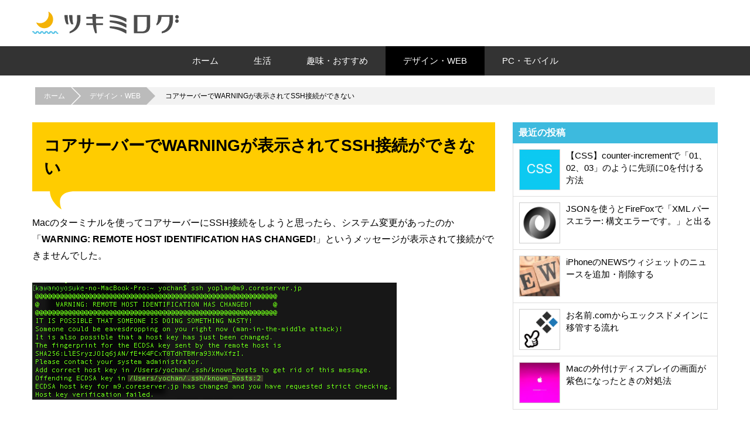

--- FILE ---
content_type: text/html; charset=UTF-8
request_url: https://www.tsukimi.net/coreserver_ssh_warning.html
body_size: 9522
content:
<!doctype html>

<html lang="ja">
<head prefix="og: http://ogp.me/ns#">
<meta charset="utf-8">

<title>コアサーバーでWARNINGが表示されてSSH接続ができない</title>

<meta name="description" content="コアサーバーでSSH接続しようと思ったらWARNING: REMOTE HOST IDENTIFICATION HAS CHANGED!というメッセージが表示されて接続できませんでした。">
<meta name="viewport" content="width=device-width, initial-scale=1.0">

<meta property="fb:app_id" content="560356271005240">
<meta property="og:locale" content="ja_JP">
<meta property="og:site_name" content="ツキミログ">
<meta property="og:type" content="article">
<meta property="og:title" content="コアサーバーでWARNINGが表示されてSSH接続ができない">
<meta property="og:url" content="https://www.tsukimi.net/coreserver_ssh_warning.html">
<meta property="og:image" content="https://www.tsukimi.net/cms/wp-content/themes/tsukimi/images/profile.png">
<meta property="og:description" content="Macのターミナルを使ってコアサーバーにSSH接続をしようと思ったら、システム変更があったのか「WARNING: REMOTE HOST IDENTIFICATION HAS CHANGED!」という">
<link rel="shortcut icon" href="https://www.tsukimi.net/cms/wp-content/themes/tsukimi/images/favicon.ico">
<link rel="apple-touch-icon" href="https://www.tsukimi.net/cms/wp-content/themes/tsukimi/images/homeicon.png">
<meta name='robots' content='max-image-preview:large' />
	<style>img:is([sizes="auto" i], [sizes^="auto," i]) { contain-intrinsic-size: 3000px 1500px }</style>
	<link rel="alternate" type="application/rss+xml" title="ツキミログ &raquo; コアサーバーでWARNINGが表示されてSSH接続ができない のコメントのフィード" href="https://www.tsukimi.net/coreserver_ssh_warning.html/feed" />
<script type="text/javascript">
/* <![CDATA[ */
window._wpemojiSettings = {"baseUrl":"https:\/\/s.w.org\/images\/core\/emoji\/16.0.1\/72x72\/","ext":".png","svgUrl":"https:\/\/s.w.org\/images\/core\/emoji\/16.0.1\/svg\/","svgExt":".svg","source":{"concatemoji":"https:\/\/www.tsukimi.net\/cms\/wp-includes\/js\/wp-emoji-release.min.js?ver=6.8.3"}};
/*! This file is auto-generated */
!function(s,n){var o,i,e;function c(e){try{var t={supportTests:e,timestamp:(new Date).valueOf()};sessionStorage.setItem(o,JSON.stringify(t))}catch(e){}}function p(e,t,n){e.clearRect(0,0,e.canvas.width,e.canvas.height),e.fillText(t,0,0);var t=new Uint32Array(e.getImageData(0,0,e.canvas.width,e.canvas.height).data),a=(e.clearRect(0,0,e.canvas.width,e.canvas.height),e.fillText(n,0,0),new Uint32Array(e.getImageData(0,0,e.canvas.width,e.canvas.height).data));return t.every(function(e,t){return e===a[t]})}function u(e,t){e.clearRect(0,0,e.canvas.width,e.canvas.height),e.fillText(t,0,0);for(var n=e.getImageData(16,16,1,1),a=0;a<n.data.length;a++)if(0!==n.data[a])return!1;return!0}function f(e,t,n,a){switch(t){case"flag":return n(e,"\ud83c\udff3\ufe0f\u200d\u26a7\ufe0f","\ud83c\udff3\ufe0f\u200b\u26a7\ufe0f")?!1:!n(e,"\ud83c\udde8\ud83c\uddf6","\ud83c\udde8\u200b\ud83c\uddf6")&&!n(e,"\ud83c\udff4\udb40\udc67\udb40\udc62\udb40\udc65\udb40\udc6e\udb40\udc67\udb40\udc7f","\ud83c\udff4\u200b\udb40\udc67\u200b\udb40\udc62\u200b\udb40\udc65\u200b\udb40\udc6e\u200b\udb40\udc67\u200b\udb40\udc7f");case"emoji":return!a(e,"\ud83e\udedf")}return!1}function g(e,t,n,a){var r="undefined"!=typeof WorkerGlobalScope&&self instanceof WorkerGlobalScope?new OffscreenCanvas(300,150):s.createElement("canvas"),o=r.getContext("2d",{willReadFrequently:!0}),i=(o.textBaseline="top",o.font="600 32px Arial",{});return e.forEach(function(e){i[e]=t(o,e,n,a)}),i}function t(e){var t=s.createElement("script");t.src=e,t.defer=!0,s.head.appendChild(t)}"undefined"!=typeof Promise&&(o="wpEmojiSettingsSupports",i=["flag","emoji"],n.supports={everything:!0,everythingExceptFlag:!0},e=new Promise(function(e){s.addEventListener("DOMContentLoaded",e,{once:!0})}),new Promise(function(t){var n=function(){try{var e=JSON.parse(sessionStorage.getItem(o));if("object"==typeof e&&"number"==typeof e.timestamp&&(new Date).valueOf()<e.timestamp+604800&&"object"==typeof e.supportTests)return e.supportTests}catch(e){}return null}();if(!n){if("undefined"!=typeof Worker&&"undefined"!=typeof OffscreenCanvas&&"undefined"!=typeof URL&&URL.createObjectURL&&"undefined"!=typeof Blob)try{var e="postMessage("+g.toString()+"("+[JSON.stringify(i),f.toString(),p.toString(),u.toString()].join(",")+"));",a=new Blob([e],{type:"text/javascript"}),r=new Worker(URL.createObjectURL(a),{name:"wpTestEmojiSupports"});return void(r.onmessage=function(e){c(n=e.data),r.terminate(),t(n)})}catch(e){}c(n=g(i,f,p,u))}t(n)}).then(function(e){for(var t in e)n.supports[t]=e[t],n.supports.everything=n.supports.everything&&n.supports[t],"flag"!==t&&(n.supports.everythingExceptFlag=n.supports.everythingExceptFlag&&n.supports[t]);n.supports.everythingExceptFlag=n.supports.everythingExceptFlag&&!n.supports.flag,n.DOMReady=!1,n.readyCallback=function(){n.DOMReady=!0}}).then(function(){return e}).then(function(){var e;n.supports.everything||(n.readyCallback(),(e=n.source||{}).concatemoji?t(e.concatemoji):e.wpemoji&&e.twemoji&&(t(e.twemoji),t(e.wpemoji)))}))}((window,document),window._wpemojiSettings);
/* ]]> */
</script>
<style id='wp-emoji-styles-inline-css' type='text/css'>

	img.wp-smiley, img.emoji {
		display: inline !important;
		border: none !important;
		box-shadow: none !important;
		height: 1em !important;
		width: 1em !important;
		margin: 0 0.07em !important;
		vertical-align: -0.1em !important;
		background: none !important;
		padding: 0 !important;
	}
</style>
<link rel='stylesheet' id='wp-block-library-css' href='https://www.tsukimi.net/cms/wp-includes/css/dist/block-library/style.min.css?ver=6.8.3' type='text/css' media='all' />
<style id='classic-theme-styles-inline-css' type='text/css'>
/*! This file is auto-generated */
.wp-block-button__link{color:#fff;background-color:#32373c;border-radius:9999px;box-shadow:none;text-decoration:none;padding:calc(.667em + 2px) calc(1.333em + 2px);font-size:1.125em}.wp-block-file__button{background:#32373c;color:#fff;text-decoration:none}
</style>
<style id='global-styles-inline-css' type='text/css'>
:root{--wp--preset--aspect-ratio--square: 1;--wp--preset--aspect-ratio--4-3: 4/3;--wp--preset--aspect-ratio--3-4: 3/4;--wp--preset--aspect-ratio--3-2: 3/2;--wp--preset--aspect-ratio--2-3: 2/3;--wp--preset--aspect-ratio--16-9: 16/9;--wp--preset--aspect-ratio--9-16: 9/16;--wp--preset--color--black: #000000;--wp--preset--color--cyan-bluish-gray: #abb8c3;--wp--preset--color--white: #ffffff;--wp--preset--color--pale-pink: #f78da7;--wp--preset--color--vivid-red: #cf2e2e;--wp--preset--color--luminous-vivid-orange: #ff6900;--wp--preset--color--luminous-vivid-amber: #fcb900;--wp--preset--color--light-green-cyan: #7bdcb5;--wp--preset--color--vivid-green-cyan: #00d084;--wp--preset--color--pale-cyan-blue: #8ed1fc;--wp--preset--color--vivid-cyan-blue: #0693e3;--wp--preset--color--vivid-purple: #9b51e0;--wp--preset--gradient--vivid-cyan-blue-to-vivid-purple: linear-gradient(135deg,rgba(6,147,227,1) 0%,rgb(155,81,224) 100%);--wp--preset--gradient--light-green-cyan-to-vivid-green-cyan: linear-gradient(135deg,rgb(122,220,180) 0%,rgb(0,208,130) 100%);--wp--preset--gradient--luminous-vivid-amber-to-luminous-vivid-orange: linear-gradient(135deg,rgba(252,185,0,1) 0%,rgba(255,105,0,1) 100%);--wp--preset--gradient--luminous-vivid-orange-to-vivid-red: linear-gradient(135deg,rgba(255,105,0,1) 0%,rgb(207,46,46) 100%);--wp--preset--gradient--very-light-gray-to-cyan-bluish-gray: linear-gradient(135deg,rgb(238,238,238) 0%,rgb(169,184,195) 100%);--wp--preset--gradient--cool-to-warm-spectrum: linear-gradient(135deg,rgb(74,234,220) 0%,rgb(151,120,209) 20%,rgb(207,42,186) 40%,rgb(238,44,130) 60%,rgb(251,105,98) 80%,rgb(254,248,76) 100%);--wp--preset--gradient--blush-light-purple: linear-gradient(135deg,rgb(255,206,236) 0%,rgb(152,150,240) 100%);--wp--preset--gradient--blush-bordeaux: linear-gradient(135deg,rgb(254,205,165) 0%,rgb(254,45,45) 50%,rgb(107,0,62) 100%);--wp--preset--gradient--luminous-dusk: linear-gradient(135deg,rgb(255,203,112) 0%,rgb(199,81,192) 50%,rgb(65,88,208) 100%);--wp--preset--gradient--pale-ocean: linear-gradient(135deg,rgb(255,245,203) 0%,rgb(182,227,212) 50%,rgb(51,167,181) 100%);--wp--preset--gradient--electric-grass: linear-gradient(135deg,rgb(202,248,128) 0%,rgb(113,206,126) 100%);--wp--preset--gradient--midnight: linear-gradient(135deg,rgb(2,3,129) 0%,rgb(40,116,252) 100%);--wp--preset--font-size--small: 13px;--wp--preset--font-size--medium: 20px;--wp--preset--font-size--large: 36px;--wp--preset--font-size--x-large: 42px;--wp--preset--spacing--20: 0.44rem;--wp--preset--spacing--30: 0.67rem;--wp--preset--spacing--40: 1rem;--wp--preset--spacing--50: 1.5rem;--wp--preset--spacing--60: 2.25rem;--wp--preset--spacing--70: 3.38rem;--wp--preset--spacing--80: 5.06rem;--wp--preset--shadow--natural: 6px 6px 9px rgba(0, 0, 0, 0.2);--wp--preset--shadow--deep: 12px 12px 50px rgba(0, 0, 0, 0.4);--wp--preset--shadow--sharp: 6px 6px 0px rgba(0, 0, 0, 0.2);--wp--preset--shadow--outlined: 6px 6px 0px -3px rgba(255, 255, 255, 1), 6px 6px rgba(0, 0, 0, 1);--wp--preset--shadow--crisp: 6px 6px 0px rgba(0, 0, 0, 1);}:where(.is-layout-flex){gap: 0.5em;}:where(.is-layout-grid){gap: 0.5em;}body .is-layout-flex{display: flex;}.is-layout-flex{flex-wrap: wrap;align-items: center;}.is-layout-flex > :is(*, div){margin: 0;}body .is-layout-grid{display: grid;}.is-layout-grid > :is(*, div){margin: 0;}:where(.wp-block-columns.is-layout-flex){gap: 2em;}:where(.wp-block-columns.is-layout-grid){gap: 2em;}:where(.wp-block-post-template.is-layout-flex){gap: 1.25em;}:where(.wp-block-post-template.is-layout-grid){gap: 1.25em;}.has-black-color{color: var(--wp--preset--color--black) !important;}.has-cyan-bluish-gray-color{color: var(--wp--preset--color--cyan-bluish-gray) !important;}.has-white-color{color: var(--wp--preset--color--white) !important;}.has-pale-pink-color{color: var(--wp--preset--color--pale-pink) !important;}.has-vivid-red-color{color: var(--wp--preset--color--vivid-red) !important;}.has-luminous-vivid-orange-color{color: var(--wp--preset--color--luminous-vivid-orange) !important;}.has-luminous-vivid-amber-color{color: var(--wp--preset--color--luminous-vivid-amber) !important;}.has-light-green-cyan-color{color: var(--wp--preset--color--light-green-cyan) !important;}.has-vivid-green-cyan-color{color: var(--wp--preset--color--vivid-green-cyan) !important;}.has-pale-cyan-blue-color{color: var(--wp--preset--color--pale-cyan-blue) !important;}.has-vivid-cyan-blue-color{color: var(--wp--preset--color--vivid-cyan-blue) !important;}.has-vivid-purple-color{color: var(--wp--preset--color--vivid-purple) !important;}.has-black-background-color{background-color: var(--wp--preset--color--black) !important;}.has-cyan-bluish-gray-background-color{background-color: var(--wp--preset--color--cyan-bluish-gray) !important;}.has-white-background-color{background-color: var(--wp--preset--color--white) !important;}.has-pale-pink-background-color{background-color: var(--wp--preset--color--pale-pink) !important;}.has-vivid-red-background-color{background-color: var(--wp--preset--color--vivid-red) !important;}.has-luminous-vivid-orange-background-color{background-color: var(--wp--preset--color--luminous-vivid-orange) !important;}.has-luminous-vivid-amber-background-color{background-color: var(--wp--preset--color--luminous-vivid-amber) !important;}.has-light-green-cyan-background-color{background-color: var(--wp--preset--color--light-green-cyan) !important;}.has-vivid-green-cyan-background-color{background-color: var(--wp--preset--color--vivid-green-cyan) !important;}.has-pale-cyan-blue-background-color{background-color: var(--wp--preset--color--pale-cyan-blue) !important;}.has-vivid-cyan-blue-background-color{background-color: var(--wp--preset--color--vivid-cyan-blue) !important;}.has-vivid-purple-background-color{background-color: var(--wp--preset--color--vivid-purple) !important;}.has-black-border-color{border-color: var(--wp--preset--color--black) !important;}.has-cyan-bluish-gray-border-color{border-color: var(--wp--preset--color--cyan-bluish-gray) !important;}.has-white-border-color{border-color: var(--wp--preset--color--white) !important;}.has-pale-pink-border-color{border-color: var(--wp--preset--color--pale-pink) !important;}.has-vivid-red-border-color{border-color: var(--wp--preset--color--vivid-red) !important;}.has-luminous-vivid-orange-border-color{border-color: var(--wp--preset--color--luminous-vivid-orange) !important;}.has-luminous-vivid-amber-border-color{border-color: var(--wp--preset--color--luminous-vivid-amber) !important;}.has-light-green-cyan-border-color{border-color: var(--wp--preset--color--light-green-cyan) !important;}.has-vivid-green-cyan-border-color{border-color: var(--wp--preset--color--vivid-green-cyan) !important;}.has-pale-cyan-blue-border-color{border-color: var(--wp--preset--color--pale-cyan-blue) !important;}.has-vivid-cyan-blue-border-color{border-color: var(--wp--preset--color--vivid-cyan-blue) !important;}.has-vivid-purple-border-color{border-color: var(--wp--preset--color--vivid-purple) !important;}.has-vivid-cyan-blue-to-vivid-purple-gradient-background{background: var(--wp--preset--gradient--vivid-cyan-blue-to-vivid-purple) !important;}.has-light-green-cyan-to-vivid-green-cyan-gradient-background{background: var(--wp--preset--gradient--light-green-cyan-to-vivid-green-cyan) !important;}.has-luminous-vivid-amber-to-luminous-vivid-orange-gradient-background{background: var(--wp--preset--gradient--luminous-vivid-amber-to-luminous-vivid-orange) !important;}.has-luminous-vivid-orange-to-vivid-red-gradient-background{background: var(--wp--preset--gradient--luminous-vivid-orange-to-vivid-red) !important;}.has-very-light-gray-to-cyan-bluish-gray-gradient-background{background: var(--wp--preset--gradient--very-light-gray-to-cyan-bluish-gray) !important;}.has-cool-to-warm-spectrum-gradient-background{background: var(--wp--preset--gradient--cool-to-warm-spectrum) !important;}.has-blush-light-purple-gradient-background{background: var(--wp--preset--gradient--blush-light-purple) !important;}.has-blush-bordeaux-gradient-background{background: var(--wp--preset--gradient--blush-bordeaux) !important;}.has-luminous-dusk-gradient-background{background: var(--wp--preset--gradient--luminous-dusk) !important;}.has-pale-ocean-gradient-background{background: var(--wp--preset--gradient--pale-ocean) !important;}.has-electric-grass-gradient-background{background: var(--wp--preset--gradient--electric-grass) !important;}.has-midnight-gradient-background{background: var(--wp--preset--gradient--midnight) !important;}.has-small-font-size{font-size: var(--wp--preset--font-size--small) !important;}.has-medium-font-size{font-size: var(--wp--preset--font-size--medium) !important;}.has-large-font-size{font-size: var(--wp--preset--font-size--large) !important;}.has-x-large-font-size{font-size: var(--wp--preset--font-size--x-large) !important;}
:where(.wp-block-post-template.is-layout-flex){gap: 1.25em;}:where(.wp-block-post-template.is-layout-grid){gap: 1.25em;}
:where(.wp-block-columns.is-layout-flex){gap: 2em;}:where(.wp-block-columns.is-layout-grid){gap: 2em;}
:root :where(.wp-block-pullquote){font-size: 1.5em;line-height: 1.6;}
</style>
<link rel='stylesheet' id='fancybox-css' href='https://www.tsukimi.net/cms/wp-content/plugins/easy-fancybox/fancybox/1.5.4/jquery.fancybox.min.css?ver=6.8.3' type='text/css' media='screen' />
<link rel='stylesheet' id='enlighterjs-css' href='https://www.tsukimi.net/cms/wp-content/plugins/enlighter/cache/enlighterjs.min.css?ver=Kk7g8C2R4Tb99EE' type='text/css' media='all' />
<script type="text/javascript" src="https://www.tsukimi.net/cms/wp-content/themes/tsukimi/js/jquery-3.4.1.min.js?ver=6.8.3" id="jquery-js"></script>
<link rel="https://api.w.org/" href="https://www.tsukimi.net/wp-json/" /><link rel="alternate" title="JSON" type="application/json" href="https://www.tsukimi.net/wp-json/wp/v2/posts/230" /><link rel="canonical" href="https://www.tsukimi.net/coreserver_ssh_warning.html" />
<link rel='shortlink' href='https://www.tsukimi.net/?p=230' />
<link rel="alternate" title="oEmbed (JSON)" type="application/json+oembed" href="https://www.tsukimi.net/wp-json/oembed/1.0/embed?url=https%3A%2F%2Fwww.tsukimi.net%2Fcoreserver_ssh_warning.html" />
<link rel="alternate" title="oEmbed (XML)" type="text/xml+oembed" href="https://www.tsukimi.net/wp-json/oembed/1.0/embed?url=https%3A%2F%2Fwww.tsukimi.net%2Fcoreserver_ssh_warning.html&#038;format=xml" />
<style>:root {
			--lazy-loader-animation-duration: 300ms;
		}
		  
		.lazyload {
	display: block;
}

.lazyload,
        .lazyloading {
			opacity: 0;
		}


		.lazyloaded {
			opacity: 1;
			transition: opacity 300ms;
			transition: opacity var(--lazy-loader-animation-duration);
		}</style><noscript><style>.lazyload { display: none; } .lazyload[class*="lazy-loader-background-element-"] { display: block; opacity: 1; }</style></noscript>
<link rel="stylesheet" href="https://use.fontawesome.com/releases/v5.1.0/css/all.css">
<link rel="stylesheet" href="https://www.tsukimi.net/cms/wp-content/themes/tsukimi/css/sub.css?v=1585895897">
<link rel="stylesheet" href="https://www.tsukimi.net/cms/wp-content/themes/tsukimi/css/form.css?v=1463118877">
<link rel="stylesheet" href="https://www.tsukimi.net/cms/wp-content/themes/tsukimi/css/contents.css?v=1470493220">
<link rel="stylesheet" href="https://www.tsukimi.net/cms/wp-content/themes/tsukimi/css/demo.css?v=1531373365">
<link rel="stylesheet" href="https://www.tsukimi.net/cms/wp-content/themes/tsukimi/css/print.css?v=1503466002" media="print">
<link rel="stylesheet" href="https://www.tsukimi.net/cms/wp-content/themes/tsukimi/css/style.css?v=1652995615">

</head>

<body  class="desktop">

<div class="page_wrap">

<header class="header">
	<div class="inner">
		<a class="logo" href="https://www.tsukimi.net/">
			<img src="https://www.tsukimi.net/cms/wp-content/themes/tsukimi/images/logo.svg" alt="ツキミログ">
		</a>
		<div class="nav-button-wrap">
			<div class="nav-button"><span></span><span></span><span></span></div>
		</div>
	</div>
</header>


<nav class="nav fit nav_off">
	<ul class="nav_hover">
		<li><a href="https://www.tsukimi.net/">ホーム</a></li>
		<li><a href="https://www.tsukimi.net/category/life">生活</a></li>
		<li><a href="https://www.tsukimi.net/category/favorite">趣味・おすすめ</a></li>
		<li class="active"><a href="https://www.tsukimi.net/category/design">デザイン・WEB</a></li>
		<li><a href="https://www.tsukimi.net/category/device">PC・モバイル</a></li>
	</ul>
</nav>



<div class="pankuzu">
	<ul>
		<li><a href="https://www.tsukimi.net">ホーム</a></li>
		<li><a href="/category/design">デザイン・WEB</a></li>
		<li>コアサーバーでWARNINGが表示されてSSH接続ができない</li>
	</ul>
</div>

<div class="contents clearfix">
<div class="contents_main">
<main class="main">


<h1 class="title">コアサーバーでWARNINGが表示されてSSH接続ができない</h1>


<article class="clearfix article cat_design" id="single_230">
	<p>Macのターミナルを使ってコアサーバーにSSH接続をしようと思ったら、システム変更があったのか「<strong>WARNING: REMOTE HOST IDENTIFICATION HAS CHANGED!</strong>」というメッセージが表示されて接続ができませんでした。</p>
<p><noscript><img decoding="async" src="/cms/wp-content/uploads/2017/11/coreserver_ssh_worning1.png" alt="WARNING: REMOTE HOST IDENTIFICATION HAS CHANGED!"></noscript><img decoding="async" src="[data-uri]" alt="WARNING: REMOTE HOST IDENTIFICATION HAS CHANGED!" data-src="/cms/wp-content/uploads/2017/11/coreserver_ssh_worning1.png" class=" lazyload"></p>
<p>僕のMacでいえば「/Users/yochan/.ssh/known_hosts」というファイルの2行目に問題があるようなので、そこを削除すればいいようです。</p>
<p>ターミナルでエディタを使って編集します。以下の例では「nano」を使っていますが、もちろん「vi」でもかまいません。</p>
<pre data-enlighter-language="shell" class="EnlighterJSRAW">
sudo nano /Users/yochan/.ssh/known_hosts
</pre>
<p>上記のコマンドを入力してエンターキーを叩くと、以下のような編集画面になりました。たしかに2行目にSSH接続しようとしていたホスト名があります。1行削除というコマンドを知らないので1文字ずつdeleteキーを押して削除しました。</p>
<p><noscript><img decoding="async" src="/cms/wp-content/uploads/2017/11/coreserver_ssh_worning2.png" alt></noscript><img decoding="async" src="[data-uri]" alt data-src="/cms/wp-content/uploads/2017/11/coreserver_ssh_worning2.png" class=" lazyload"></p>
<p>編集が終わったら「control+x」キーを押した後「y」キーを押し最後に「enter」キーを押せば変更完了です。変更後に再度SSH接続を試みたら、無事接続することができました。</p>
<h2 class="title_h2">テキストエディタでも編集できる</h2>
<p>ターミナルが苦手な人は、普通のテキストエディタを使っても編集ができます。ただこの「.ssh/known_hosts」は不可視ファイルなので、通常はファイル一覧に表示されず参照する事ができません。</p>
<p>不可視ファイルを見えるようにするためにはいろいろな方法があると思いますが、僕のパソコン環境では、有料のFTPクライアント「Transmit」と無料のエディタ「Brackets」を使うと不可視ファイルを参照することができました。</p>
<p>「Transmit」ではローカルファイルを参照することができ、不可視ファイルも表示されます。表示されたファイルをダブルクリックするとエディタが開いて編集ができます。</p>
<p><noscript><img decoding="async" src="/cms/wp-content/uploads/2017/11/coreserver_ssh_worning3.png" alt="Transmit"></noscript><img decoding="async" src="[data-uri]" alt="Transmit" data-src="/cms/wp-content/uploads/2017/11/coreserver_ssh_worning3.png" class=" lazyload"></p>
<p>「Brackets」ではファイルを開くと不可視ファイルも表示されます。</p>
<p><noscript><img decoding="async" src="/cms/wp-content/uploads/2017/11/coreserver_ssh_worning4.png" alt="Brackets"></noscript><img decoding="async" src="[data-uri]" alt="Brackets" data-src="/cms/wp-content/uploads/2017/11/coreserver_ssh_worning4.png" class=" lazyload"></p>
<p>今回は編集をして解決しましたが、「.ssh/known_hosts」のファイル自体を削除してもいいようです。</p>
	<div class="lastmod">
		最終更新日：2017/11/18	</div>
	</article>

</main><!--/main-->
</div><!--/contents_main-->

<div class="contents_sidebar">
<aside class="sidebar">

<div id="fix_pos"></div>
<div class="fix">
<div class="side_box side_ad" style="display:none">
	&nbsp;
</div>

<div class="side_box print">
	<h3 class="t_side t_side_recent">最近の投稿</h3>
	<ul class="side_list">
		<li>
			<a href="https://www.tsukimi.net/css_counter-increment_01.html">
				<div class="thumb_side">
									<noscript><img width="150" height="150" src="https://www.tsukimi.net/cms/wp-content/uploads/2016/06/css-150x150.png" class="attachment-thumbnail size-thumbnail wp-post-image" alt="CSS" decoding="async"></noscript><img width="150" height="150" src="data:image/svg+xml,%3Csvg%20xmlns%3D%22http%3A%2F%2Fwww.w3.org%2F2000%2Fsvg%22%20viewBox%3D%220%200%20150%20150%22%3E%3C%2Fsvg%3E" class="attachment-thumbnail size-thumbnail wp-post-image lazyload" alt="CSS" decoding="async" data-src="https://www.tsukimi.net/cms/wp-content/uploads/2016/06/css-150x150.png">								</div>
				<h4>【CSS】counter-incrementで「01、02、03」のように先頭に0を付ける方法</h4>
			</a>
		</li>
		<li>
			<a href="https://www.tsukimi.net/json_syntax_error.html">
				<div class="thumb_side">
									<noscript><img width="150" height="150" src="https://www.tsukimi.net/cms/wp-content/uploads/2021/07/json-150x150.png" class="attachment-thumbnail size-thumbnail wp-post-image" alt decoding="async"></noscript><img width="150" height="150" src="data:image/svg+xml,%3Csvg%20xmlns%3D%22http%3A%2F%2Fwww.w3.org%2F2000%2Fsvg%22%20viewBox%3D%220%200%20150%20150%22%3E%3C%2Fsvg%3E" class="attachment-thumbnail size-thumbnail wp-post-image lazyload" alt decoding="async" data-src="https://www.tsukimi.net/cms/wp-content/uploads/2021/07/json-150x150.png">								</div>
				<h4>JSONを使うとFireFoxで「XML パースエラー: 構文エラーです。」と出る</h4>
			</a>
		</li>
		<li>
			<a href="https://www.tsukimi.net/iphone_widget_news.html">
				<div class="thumb_side">
									<noscript><img width="150" height="150" src="https://www.tsukimi.net/cms/wp-content/uploads/2020/05/iphone_widget_news-150x150.jpg" class="attachment-thumbnail size-thumbnail wp-post-image" alt decoding="async"></noscript><img width="150" height="150" src="data:image/svg+xml,%3Csvg%20xmlns%3D%22http%3A%2F%2Fwww.w3.org%2F2000%2Fsvg%22%20viewBox%3D%220%200%20150%20150%22%3E%3C%2Fsvg%3E" class="attachment-thumbnail size-thumbnail wp-post-image lazyload" alt decoding="async" data-src="https://www.tsukimi.net/cms/wp-content/uploads/2020/05/iphone_widget_news-150x150.jpg">								</div>
				<h4>iPhoneのNEWSウィジェットのニュースを追加・削除する</h4>
			</a>
		</li>
		<li>
			<a href="https://www.tsukimi.net/domain_onamae_xdomain.html">
				<div class="thumb_side">
									<img src="https://www.tsukimi.net/cms/wp-content/uploads/2020/02/thumb_onamae_xdomain.png">
								</div>
				<h4>お名前.comからエックスドメインに移管する流れ</h4>
			</a>
		</li>
		<li>
			<a href="https://www.tsukimi.net/mac_display_purple.html">
				<div class="thumb_side">
									<img src="https://www.tsukimi.net/cms/wp-content/uploads/2019/11/thumb_display.jpg">
								</div>
				<h4>Macの外付けディスプレイの画面が紫色になったときの対処法</h4>
			</a>
		</li>
	</ul>
</div>
</div></aside><!--/sidebar-->
</div><!--/contents_sidebar-->

</div><!--/contents-->

<footer class="footer">
	<div class="footer_inner">
		<div class="copyright"><span class="pc">Copyright </span><i class="far fa-copyright"></i> 2026 Tukimilog.</div>
	</div>
</footer>

</div><!--/page_wrap-->

<div class="pagetop">
	<div class="pagetop_inner"><i class="fas fa-chevron-up"></i></div>
</div>

<script type="speculationrules">
{"prefetch":[{"source":"document","where":{"and":[{"href_matches":"\/*"},{"not":{"href_matches":["\/cms\/wp-*.php","\/cms\/wp-admin\/*","\/cms\/wp-content\/uploads\/*","\/cms\/wp-content\/*","\/cms\/wp-content\/plugins\/*","\/cms\/wp-content\/themes\/tsukimi\/*","\/*\\?(.+)"]}},{"not":{"selector_matches":"a[rel~=\"nofollow\"]"}},{"not":{"selector_matches":".no-prefetch, .no-prefetch a"}}]},"eagerness":"conservative"}]}
</script>
<script type="text/javascript" src="https://www.tsukimi.net/cms/wp-content/plugins/easy-fancybox/vendor/purify.min.js?ver=6.8.3" id="fancybox-purify-js"></script>
<script type="text/javascript" id="jquery-fancybox-js-extra">
/* <![CDATA[ */
var efb_i18n = {"close":"Close","next":"Next","prev":"Previous","startSlideshow":"Start slideshow","toggleSize":"Toggle size"};
/* ]]> */
</script>
<script type="text/javascript" src="https://www.tsukimi.net/cms/wp-content/plugins/easy-fancybox/fancybox/1.5.4/jquery.fancybox.min.js?ver=6.8.3" id="jquery-fancybox-js"></script>
<script type="text/javascript" id="jquery-fancybox-js-after">
/* <![CDATA[ */
var fb_timeout, fb_opts={'autoScale':true,'showCloseButton':true,'margin':20,'pixelRatio':'false','centerOnScroll':false,'enableEscapeButton':true,'overlayShow':true,'hideOnOverlayClick':true,'minVpHeight':320,'disableCoreLightbox':'true','enableBlockControls':'true','fancybox_openBlockControls':'true' };
if(typeof easy_fancybox_handler==='undefined'){
var easy_fancybox_handler=function(){
jQuery([".nolightbox","a.wp-block-file__button","a.pin-it-button","a[href*='pinterest.com\/pin\/create']","a[href*='facebook.com\/share']","a[href*='twitter.com\/share']"].join(',')).addClass('nofancybox');
jQuery('a.fancybox-close').on('click',function(e){e.preventDefault();jQuery.fancybox.close()});
/* IMG */
						var unlinkedImageBlocks=jQuery(".wp-block-image > img:not(.nofancybox,figure.nofancybox>img)");
						unlinkedImageBlocks.wrap(function() {
							var href = jQuery( this ).attr( "src" );
							return "<a href='" + href + "'></a>";
						});
var fb_IMG_select=jQuery('a[href*=".jpg" i]:not(.nofancybox,li.nofancybox>a,figure.nofancybox>a),area[href*=".jpg" i]:not(.nofancybox),a[href*=".jpeg" i]:not(.nofancybox,li.nofancybox>a,figure.nofancybox>a),area[href*=".jpeg" i]:not(.nofancybox),a[href*=".png" i]:not(.nofancybox,li.nofancybox>a,figure.nofancybox>a),area[href*=".png" i]:not(.nofancybox),a[href*=".webp" i]:not(.nofancybox,li.nofancybox>a,figure.nofancybox>a),area[href*=".webp" i]:not(.nofancybox)');
fb_IMG_select.addClass('fancybox image');
var fb_IMG_sections=jQuery('.gallery,.wp-block-gallery,.tiled-gallery,.wp-block-jetpack-tiled-gallery,.ngg-galleryoverview,.ngg-imagebrowser,.nextgen_pro_blog_gallery,.nextgen_pro_film,.nextgen_pro_horizontal_filmstrip,.ngg-pro-masonry-wrapper,.ngg-pro-mosaic-container,.nextgen_pro_sidescroll,.nextgen_pro_slideshow,.nextgen_pro_thumbnail_grid,.tiled-gallery');
fb_IMG_sections.each(function(){jQuery(this).find(fb_IMG_select).attr('rel','gallery-'+fb_IMG_sections.index(this));});
jQuery('a.fancybox,area.fancybox,.fancybox>a').each(function(){jQuery(this).fancybox(jQuery.extend(true,{},fb_opts,{'transition':'elastic','transitionIn':'elastic','easingIn':'easeOutBack','transitionOut':'elastic','easingOut':'easeInBack','opacity':false,'hideOnContentClick':false,'titleShow':true,'titlePosition':'over','titleFromAlt':true,'showNavArrows':true,'enableKeyboardNav':true,'cyclic':false,'mouseWheel':'false'}))});
};};
jQuery(easy_fancybox_handler);jQuery(document).on('post-load',easy_fancybox_handler);
/* ]]> */
</script>
<script type="text/javascript" src="https://www.tsukimi.net/cms/wp-content/plugins/easy-fancybox/vendor/jquery.easing.min.js?ver=1.4.1" id="jquery-easing-js"></script>
<script type="text/javascript" src="https://www.tsukimi.net/cms/wp-content/plugins/lazy-loading-responsive-images/js/lazysizes.min.js?ver=1714917978" id="lazysizes-js"></script>
<script type="text/javascript" src="https://www.tsukimi.net/cms/wp-content/plugins/enlighter/cache/enlighterjs.min.js?ver=Kk7g8C2R4Tb99EE" id="enlighterjs-js"></script>
<script type="text/javascript" id="enlighterjs-js-after">
/* <![CDATA[ */
!function(e,n){if("undefined"!=typeof EnlighterJS){var o={"selectors":{"block":"pre.EnlighterJSRAW","inline":"code.EnlighterJSRAW"},"options":{"indent":2,"ampersandCleanup":true,"linehover":true,"rawcodeDbclick":true,"textOverflow":"scroll","linenumbers":false,"theme":"godzilla","language":"generic","retainCssClasses":false,"collapse":false,"toolbarOuter":"","toolbarTop":"{BTN_RAW}{BTN_COPY}{BTN_WINDOW}{BTN_WEBSITE}","toolbarBottom":""}};(e.EnlighterJSINIT=function(){EnlighterJS.init(o.selectors.block,o.selectors.inline,o.options)})()}else{(n&&(n.error||n.log)||function(){})("Error: EnlighterJS resources not loaded yet!")}}(window,console);
/* ]]> */
</script>

<script src="https://www.tsukimi.net/cms/wp-content/themes/tsukimi/js/jquery.tile.js"></script>
<script src="https://www.tsukimi.net/cms/wp-content/themes/tsukimi/js/imgLiquid-min.js"></script>
<script src="https://www.tsukimi.net/cms/wp-content/themes/tsukimi/js/jquery.tablesorter.min.js"></script>
<script src="https://www.tsukimi.net/cms/wp-content/themes/tsukimi/js/script.js?v=1580594146"></script>
<script src="https://www.tsukimi.net/cms/wp-content/themes/tsukimi/js/demo.js?v=1510666295"></script>

<!-- Global site tag (gtag.js) - Google Analytics -->
<script async src="https://www.googletagmanager.com/gtag/js?id=UA-3280877-11"></script>
<script>
  window.dataLayer = window.dataLayer || [];
  function gtag(){dataLayer.push(arguments);}
  gtag('js', new Date());

  gtag('config', 'UA-3280877-11');
</script>

</body>

</html>

--- FILE ---
content_type: text/css
request_url: https://www.tsukimi.net/cms/wp-content/themes/tsukimi/css/sub.css?v=1585895897
body_size: 1250
content:

/*最終更新日*/
.lastmod{text-align:right;margin-top:2em;font-size:1.3rem;color:#555;clear:both}

/*編集*/
.edit{margin-top:1em;}

/*Box*/
.box{margin-bottom:2em}

/*Line*/
.line_top{border-top:1px solid #2ab5dd;padding-top:2em;}

/*Title Code*/
.t_code{background:#999;color:#fff;display:inline-block;padding:5px 10px 5px;font-size:1.1rem;letter-spacing:1px;min-width:6em;text-align:center;position:relative;}
.crayon-syntax{margin-top:0!important;}

/*Previe*/
.preview{background:#f2f2f2;padding:15px;position:relative;margin-bottom:2em;line-height:1.5}
.preview:after{content:"Preview";position:absolute;top:-17px;right:5px;color:#bbb;font-size:11px;font-size:1.1rem;letter-spacing:1px;}
.preview ul{margin-bottom:0;}

/*Caption*/
.caption{display:block;margin-top:15px;text-align:center}

/*アクセサリ*/
.margin{margin-bottom:2em}
.box1{border:1px solid #72c1e9;padding:20px;line-height:1.5;margin-bottom:20px;}
img.frame{padding:10px;background:#eee;}
figure.frame{padding:10px;background:#eee;text-align:center}

/*ページング*/
.pagination{text-align:center;padding-top:30px;padding-bottom:30px}
.wp-pagenavi .pages{display:none}
.wp-pagenavi a{display:inline-block;background:#999;padding:10px;margin:0 3px;color:#fff;border-radius:3px;}
.wp-pagenavi a:hover{background:#777}
.wp-pagenavi .current{display:inline-block;background:#ca3785;padding:10px;margin:0 3px;color:#fff;border-radius:3px;}

/*引用*/
blockquote{margin:0 0 20px 0;border-left:4px solid #aaa;background:#f3f3f3;padding:15px;}
blockquote:before {content:"”";}
blockquote:after {content:"”";}
blockquote p{margin-bottom:20px;}


/*リスト
------------------------------*/
/*Normal*/
.list_normal{list-style-type:none;margin-bottom:2em;}
.list_normal li{margin-bottom:0.5em;line-height:1.6;padding-left:1.5em;}
.list_normal li:last-child{margin-bottom:0;}
.list_normal li:before{content:"●";display:inline-block;width:1.5em;margin-left:-1.5em;}

.list_kome li:before{content:"※";color:#f30;}

/*Normal*/
.list_normal2{list-style-type:none;margin-bottom:2em;}
.list_normal2 li{margin-bottom:0.5em;line-height:1.6;padding-left:1.5em;position:relative;}
.list_normal2 li:last-child{margin-bottom:0;}
.list_normal2 li:before{content:"●";position:absolute;top:0;left:0}

.list_star li:before{content:"★";color:#ffcc00;}

/*Default*/
.ul_normal{list-style-type:disc;padding-left:20px;}
.ul_normal li{margin-bottom:0.5em;line-height:1.6;}
.ul_normal li:last-child{margin-bottom:0;}

.ol_normal{list-style-type:decimal;padding-left:20px;}
.ol_normal li{margin-bottom:0.5em;line-height:1.6;}
.ol_normal li:last-child{margin-bottom:0;}

.ol_circle{list-style-type:none;}
.ol_circle li{margin-bottom:0.5em;line-height:1.6;padding-left:1.5em;position:relative;}
.ol_circle li:last-child{margin-bottom:0;}
.ol_circle li:before{content:"";position:absolute;top:0;left:0}
.ol_circle li:nth-child(1):before{content:"①";}
.ol_circle li:nth-child(2):before{content:"②";}
.ol_circle li:nth-child(3):before{content:"③";}
.ol_circle li:nth-child(4):before{content:"④";}
.ol_circle li:nth-child(5):before{content:"⑤";}
.ol_circle li:nth-child(6):before{content:"⑥";}
.ol_circle li:nth-child(7):before{content:"⑦";}
.ol_circle li:nth-child(8):before{content:"⑧";}
.ol_circle li:nth-child(9):before{content:"⑨";}

/*Font*/
.list_font{list-style-type:none;}
.list_font li{margin-bottom:0.5em;line-height:1.6;padding-left:1.5em;position:relative;}
.list_font li:last-child{margin-bottom:0;}
.list_font li i{line-height:1.6;position:absolute;top:0;left:0}

/*段落
------------------------------*/
.kome{padding-left:1.5em;}
.kome:before{content:"※";width:1.5em;display:inline-block;margin-left:-1.5em;}

/*Font
------------------------------*/
.bold{font-weight:bold}



/*コマンドのカラー
------------------------------*/
.bash{background:#000;color:#6bfd14;padding:15px;line-height:1.5;margin-bottom:20px;}

/*プラグイン
------------------------------*/
.EnlighterJSWrapper{
	margin:0 0 20px 0;
}

.EnlighterJS span{
	font-size:14px;
	line-height:1.6;
	font-family:inherit;
}

ol.enlighterEnlighterJS{
	border-radius:0 8px 8px 8px;
}

.classicEnlighterJS .de2{background:transparent;font-weight:normal;}




--- FILE ---
content_type: text/css
request_url: https://www.tsukimi.net/cms/wp-content/themes/tsukimi/css/form.css?v=1463118877
body_size: 2454
content:
/*

FORM-CSS FRAME WOERK
V-0.3.4

*/

/*common
--------------------------------------------------*/
/*all*/
.form *{
	line-height:1;
	vertical-align:middle;
	outline:0;
	-moz-box-sizing:border-box;
	-webkit-box-sizing:border-box;
	box-sizing:border-box;
}

/*type-A-group*/
.form input[type="text"],
.form input[type="password"],
.form input[type="search"],
.form input[type="email"],
.form input[type="url"],
.form input[type="tel"]{
	width:100%;
	border:1px solid #bbb;
	padding:0 10px;
	border-radius:5px;
	height:42px;
	background:#fff;
	font-size:16px;
	-webkit-appearance:none;
}

/*type-B-group*/
.form input[type="file"],
.form input[type="submit"],
.form input[type="reset"],
.form input[type="button"],
.form .select,
.form textarea{
	width:100%;
	border:1px solid #bbb;
	border-radius:5px;
	background:#fff;
	font-size:16px;
	-webkit-appearance:none;
}

/*type-C-group*/
.form input[type="file"],
.form input[type="submit"],
.form input[type="reset"],
.form input[type="button"],
.form label,
.form select,
.form select option{
	cursor:pointer;
	background:#fff;
	font-size:16px;
	-webkit-appearance:none;
}


/*search
--------------------------------------------------*/
.form input[type="search"]{
	padding:0 0 0 30px;
}

/*ff hack*/
@-moz-document url-prefix(){
	.form input[type="search"]{
		padding:0 10px 0 35px;
	}
}

.form input[type="search"]:focus{
	outline-offset:-2px;
}

.form input[type="search"]:-webkit-search-decoration{
	display:none;
	-webkit-appearance:searchfield-decoration;
	display:inline-block;
}

.form .f-search{
	position:relative;
}

.form .f-search:after{
	content:"";
	position:absolute;
	top:50%;
	left:10px;
	margin-top:-9px;
	display: block;
	width: 18px;
	height:18px;
	border-radius:50%;
	background:#ccc url(data:image/svg+xml,%3C%3Fxml%20version%3D%221.0%22%20encoding%3D%22utf-8%22%3F%3E%0A%3C%21--%20Generator%3A%20Adobe%20Illustrator%2017.1.0%2C%20SVG%20Export%20Plug-In%20.%20SVG%20Version%3A%206.00%20Build%200%29%20%20--%3E%0A%3C%21DOCTYPE%20svg%20PUBLIC%20%22-//W3C//DTD%20SVG%201.1//EN%22%20%22http%3A//www.w3.org/Graphics/SVG/1.1/DTD/svg11.dtd%22%3E%0A%3Csvg%20version%3D%221.1%22%20id%3D%22%u30EC%u30A4%u30E4%u30FC_2%22%20xmlns%3D%22http%3A//www.w3.org/2000/svg%22%20xmlns%3Axlink%3D%22http%3A//www.w3.org/1999/xlink%22%20x%3D%220px%22%0A%09%20y%3D%220px%22%20viewBox%3D%220%200%2018.2%2018.3%22%20enable-background%3D%22new%200%200%2018.2%2018.3%22%20xml%3Aspace%3D%22preserve%22%3E%0A%3Cg%3E%0A%09%3Cline%20fill%3D%22none%22%20stroke%3D%22%23FFFFFF%22%20stroke-width%3D%223%22%20stroke-miterlimit%3D%2210%22%20x1%3D%2211.3%22%20y1%3D%2210.7%22%20x2%3D%2214.8%22%20y2%3D%2214.2%22/%3E%0A%09%3Ccircle%20fill%3D%22none%22%20stroke%3D%22%23FFFFFF%22%20stroke-width%3D%223%22%20stroke-miterlimit%3D%2210%22%20cx%3D%228.6%22%20cy%3D%228%22%20r%3D%223.8%22/%3E%0A%3C/g%3E%0A%3C/svg%3E%0A);
}


/*file
--------------------------------------------------*/
.form input[type="file"]{
	margin:0;
	padding:10px;
	background:-moz-linear-gradient(top,#fff,#f7f7f7 100%);
	background:-webkit-linear-gradient(top,#fff,#f7f7f7 100%);
	background:linear-gradient(top,#fff,#f7f7f7 100%);
}

/*ff hack*/
@-moz-document url-prefix(){
	.form input[type="file"]{
		padding:7px;
	}
}

/*textarea
--------------------------------------------------*/
.form textarea{padding:10px;}

/*select
--------------------------------------------------*/
.form select{
	-webkit-appearance:none;
	-moz-appearance:none;
	appearance:none;
	border:0;
	background:none transparent;
	width:100%;
	padding:0 35px 0 10px;
	height:40px;
	position:relative;
	z-index:2;
}

.form select::-ms-expand{
	/*ie10-later*/
	display:none;
}

.form .select{
	padding:0;
	position:relative;
	background: -moz-linear-gradient(top,#fff,#f7f7f7 100%);
	background: -webkit-linear-gradient(top,#fff,#f7f7f7 100%);
	background: -ms-linear-gradient(top,#fff,#f7f7f7 100%);
	background: linear-gradient(top,#fff,#f7f7f7 100%);
}


.form .select:after{
	position:absolute;
	top:50%;
	right:10px;
	margin-top:-9px;
	display: block;
	width: 18px;
	height:18px;
	background:#bbb url(data:image/svg+xml,%3C%3Fxml%20version%3D%221.0%22%20encoding%3D%22utf-8%22%3F%3E%0A%3C%21--%20Generator%3A%20Adobe%20Illustrator%2017.1.0%2C%20SVG%20Export%20Plug-In%20.%20SVG%20Version%3A%206.00%20Build%200%29%20%20--%3E%0A%3C%21DOCTYPE%20svg%20PUBLIC%20%22-//W3C//DTD%20SVG%201.1//EN%22%20%22http%3A//www.w3.org/Graphics/SVG/1.1/DTD/svg11.dtd%22%3E%0A%3Csvg%20version%3D%221.1%22%20id%3D%22_x31_%22%20xmlns%3D%22http%3A//www.w3.org/2000/svg%22%20xmlns%3Axlink%3D%22http%3A//www.w3.org/1999/xlink%22%20x%3D%220px%22%20y%3D%220px%22%0A%09%20viewBox%3D%220%200%2018%2018%22%20enable-background%3D%22new%200%200%2018%2018%22%20xml%3Aspace%3D%22preserve%22%3E%0A%3Cpolyline%20fill%3D%22none%22%20stroke%3D%22%23FFFFFF%22%20stroke-width%3D%223%22%20stroke-miterlimit%3D%2210%22%20points%3D%2214.1%2C6.4%209%2C11.6%203.9%2C6.4%20%22/%3E%0A%3C/svg%3E%0A);
	border-radius:50%;
	content: "";
}

.form .select:hover:after{background-color:#09c;}


/*checkbox & radio
--------------------------------------------------*/
.form .f-checkbox input[type="checkbox"],
.form .f-radio input[type="radio"]{
	display: none;
}

.form .f-checkbox label,
.form .f-radio label{
	position:relative;
	min-height:42px;
	//padding:10px 10px 10px 35px;
}


/*checkbox
--------------------------------------------------*/

.form .f-checkbox label:before{
	position:absolute;
	content:"";
	top:50%;
	left:10px;
	width:18px;
	height:18px;
	margin-top:-9px;
	background:#ccc;
	border-radius:3px;
}

.form .f-checkbox input[type="checkbox"]:checked + label:before{
	background:#09c;
}

.form .f-checkbox input[type="checkbox"]:checked + label:after{
	position: absolute;
	content:"";
	top:50%;
	left:10px;
	width:18px;
	height:18px;
	margin-top:-9px;
	background:url(data:image/svg+xml,%3C%3Fxml%20version%3D%221.0%22%20encoding%3D%22utf-8%22%3F%3E%0A%3C%21--%20Generator%3A%20Adobe%20Illustrator%2017.1.0%2C%20SVG%20Export%20Plug-In%20.%20SVG%20Version%3A%206.00%20Build%200%29%20%20--%3E%0A%3C%21DOCTYPE%20svg%20PUBLIC%20%22-//W3C//DTD%20SVG%201.1//EN%22%20%22http%3A//www.w3.org/Graphics/SVG/1.1/DTD/svg11.dtd%22%3E%0A%3Csvg%20version%3D%221.1%22%20id%3D%22%u30EC%u30A4%u30E4%u30FC_2%22%20xmlns%3D%22http%3A//www.w3.org/2000/svg%22%20xmlns%3Axlink%3D%22http%3A//www.w3.org/1999/xlink%22%20x%3D%220px%22%0A%09%20y%3D%220px%22%20viewBox%3D%220%200%2018.2%2018%22%20enable-background%3D%22new%200%200%2018.2%2018%22%20xml%3Aspace%3D%22preserve%22%3E%0A%3Cpolyline%20fill%3D%22none%22%20stroke%3D%22%23FFFFFF%22%20stroke-width%3D%223%22%20stroke-miterlimit%3D%2210%22%20points%3D%2214.5%2C6%208%2C12.5%203.7%2C8.2%20%22/%3E%0A%3C/svg%3E%0A);
}


/*radio
--------------------------------------------------*/

.form .f-radio label:before{
	position: absolute;
	content: "";
	top: 50%;
	left: 10px;
	width: 18px;
	height: 18px;
	margin-top: -9px;
	background: #ccc;
	border-radius: 50%;
}

.form .f-radio input[type="radio"]:checked + label:before{
	background:#09c;
}

.form .f-radio input[type="radio"]:checked + label:after {
	position: absolute;
	content: "";
	top: 50%;
	left: 14px;
	width: 10px;
	height: 10px;
	margin-top: -5px;
	border-radius: 50%;
	background:#fff;
}


/*button
--------------------------------------------------*/
.form input[type="submit"],
.form input[type="button"],
.form input[type="reset"]{
	border-radius:0;
	-webkit-appearance:none;
	border-radius:5px;
	padding:0 10px;
	height:42px;
	background: -moz-linear-gradient(top,#fff,#f6f6f6 100%);
	background: -webkit-linear-gradient(top,#fff,#f6f6f6 100%);
	background: -ms-linear-gradient(top,#fff,#f6f6f6 100%);
	background: linear-gradient(top,#fff,#f6f6f6 100%);
}

.form input[type="submit"]:hover,
.form input[type="button"]:hover,
.form input[type="reset"]:hover{
	background: -moz-linear-gradient(top,#f5f5f5,#fff 100%);
	background: -webkit-linear-gradient(top,#f5f5f5,#fff 100%);
	background: -ms-linear-gradient(top,#f5f5f5,#fff 100%);
	background: linear-gradient(top,#f5f5f5,#fff 100%);
}



/*f-group
--------------------------------------------------*/
.form .f-group{
	padding:0;
	//box-shadow:0 0 5px 0 rgba(0,0,0,0.1);
}

.form .f-group label{
	border:1px solid #bbb;
	padding:11px 10px 11px 35px;
	background:-moz-linear-gradient(top,#fff,#f7f7f7 100%);
	background:-webkit-linear-gradient(top,#fff,#f7f7f7 100%);
	background:-ms-linear-gradient(top,#fff,#f7f7f7 100%);
	background:linear-gradient(top,#fff,#f7f7f7 100%);
}

.form .f-group input:checked + label{
	background:-moz-linear-gradient(top,#f7f7f7,#fff 100%);
	background:-webkit-linear-gradient(top,#f7f7f7,#fff 100%);
	background:-ms-linear-gradient(top,#f7f7f7,#fff 100%);
	background:linear-gradient(top,#f7f7f7,#fff 100%);
}

.form .f-group label:only-of-type{
	display:block;
	border-radius:5px;
}


/*f-group-w*/
.form .f-group-w{
	display:table;
	border-collapse:separate;
	width:100%;
}

.form .f-group-w label{
	display:table-cell;
	border-left:0px;
}

.form .f-group-w label:first-of-type{
	border-radius:5px 0 0 5px;
	border-left:1px solid #ccc;
}

.form .f-group-w label:last-of-type{
	border-radius:0 5px 5px 0;
}

.form .f-group-w label:only-of-type{
	border-radius:5px;
}

/*f-group-h*/
.form .f-group-h{
	width:100%;
}

.form .f-group-h label,
.form .f-group-h input{
	display:block;
	margin-top:-1px;
}

.form .f-group-h input{border-radius:0;}

.form .f-group-h label:first-of-type,
.form .f-group-h input:first-of-type{
	border-radius:5px 5px 0 0;
}

.form .f-group-h label:last-of-type,
.form .f-group-h input:last-of-type{
	border-radius:0 0 5px 5px;
}

.form .f-group-h label:only-of-type,
.form .f-group-h input:only-of-type{border-radius:5px}

/*f-group-2col*/
.form .f-group-2col{
	display:block;
}

.form .f-group-2col label{
	display:block;
	width:50%;
	float:left;
	margin-bottom:-1px;
}

.form .f-group-2col label:nth-of-type(2n){
	border-left:0;
}

.form .f-group-2col label:nth-of-type(1){
	border-radius:5px 0 0 0;
}

.form .f-group-2col label:nth-of-type(2){
	border-radius:0 5px 0 0;
}

.form .f-group-2col label:last-of-type{
	border-radius:0 0 5px 0;
}

.form .f-group-2col label:nth-last-of-type(2){
	border-radius:0 0 0 5px;
}

/*f-size-auto*/
.form .f-size-auto,
.form input.f-size-auto{
	width:auto;
	max-width:100%;
	display:inline-block;
}

/*f-center*/
.f-center{text-align:center}

/*f-size*/
.form .f-size-1,.form input[type].f-size-1{width:50px}
.form .f-size-2,.form input[type].f-size-2{width:100px}
.form .f-size-3,.form input[type].f-size-3{width:150px}
.form .f-size-4,.form input[type].f-size-4{width:200px}
.form .f-size-5,.form input[type].f-size-5{width:250px}
.form .f-size-6,.form input[type].f-size-6{width:300px}
.form .f-size-7,.form input[type].f-size-7{width:350px;max-width:100%}
.form .f-size-8,.form input[type].f-size-8{width:400px;max-width:100%}
.form .f-size-9,.form input[type].f-size-9{width:450px;max-width:100%}
.form .f-size-10,.form input[type].f-size-10{width:500px;max-width:100%}

/*f-hsize*/
.form textarea.f-hsize-1{min-height:50px;}
.form textarea.f-hsize-2{min-height:100px;}
.form textarea.f-hsize-3{min-height:150px;}
.form textarea.f-hsize-4{min-height:200px;}
.form textarea.f-hsize-5{min-height:250px;}

/*f-box
--------------------------------------------------*/
.f-box{
	display:table !important;
}

.f-box-left{
	display:table-cell;width:100%;
}

.f-box-left input[type="search"],
.f-box-left input[type="text"]{
	border-radius:5px 0 0 5px;
	border-right:0;
}

.f-box-right{
	display:table-cell;
}

.f-box-right input[type="submit"],
.f-box-right input[type="button"]{
	border-radius:0 5px 5px 0;
	margin-left:-1px;
	margin-right:-1px;
	position:relative;
	z-index:2;
}



/*other
--------------------------------------------------*/
textarea.f-code{height:auto;background:#222;border:0;color:#fff;}


@media screen and (max-width:767px){

}


--- FILE ---
content_type: text/css
request_url: https://www.tsukimi.net/cms/wp-content/themes/tsukimi/css/contents.css?v=1470493220
body_size: -2
content:
/*ラーメン
------------------------------*/
.star{display:inline-block;margin:0 10px;font-size:2.5rem}

--- FILE ---
content_type: text/css
request_url: https://www.tsukimi.net/cms/wp-content/themes/tsukimi/css/demo.css?v=1531373365
body_size: 550
content:
.demo_64{overflow-x:scroll;}
.demo_64 img{max-width:initial;}

.demo_64_2::-webkit-scrollbar{height:10px;}
.demo_64_2::-webkit-scrollbar-track{background:#dddddd;}
.demo_64_2::-webkit-scrollbar-thumb{background:#2cc2e4;}

.demo_64_3{-webkit-overflow-scrolling:touch;}
.demo_64_3::-webkit-scrollbar{height:10px;}
.demo_64_3::-webkit-scrollbar-track{background:#dddddd;}
.demo_64_3::-webkit-scrollbar-thumb{background:#2cc2e4;}




/*jQueryで特定の範囲だけ印刷する方法*/
.demo_203{margin-bottom:20px;}
.demo_203:last-child{margin-bottom:0;}
.demo_203 div{border:2px solid #000;padding:20px 0;text-align:center;background:#fff;margin-bottom:7px;}


--- FILE ---
content_type: text/css
request_url: https://www.tsukimi.net/cms/wp-content/themes/tsukimi/css/style.css?v=1652995615
body_size: 5850
content:
@charset "UTF-8";html{font-size:62.5%;-webkit-text-size-adjust:none}body{color:#000;background:#fff;margin:0;padding:0;font-size:15px;font-size:1.5rem;font-weight:500;line-height:1.1;font-family:"ヒラギノ角ゴ ProN W3","Hiragino Kaku Gothic Pro","メイリオ",Meiryo,osaka,"ＭＳ Ｐゴシック","Lucida Grande","segoe UI",geneva,verdana,sans-serif;word-wrap:break-word;overflow-wrap:break-word;-webkit-text-size-adjust:none}dd,dl,dt,h1,h2,h3,h4,h5,h6,ol,p,ul{margin:0;padding:0}article,div,footer,header,main,nav,ol,section,ul{margin:0 auto}ol,ul{list-style-type:none}img{border:0;outline:0;vertical-align:bottom}address,em,i{font-style:normal}a{text-decoration:none;outline:none}a:link{color:#000}a:visited{color:#000}a:hover{color:#000}a:active{color:#000}.clear{clear:both}.hide{display:none}.show{display:block}.hide-op{opacity:0}.show-op{opacity:1}a,aside,div,footer,header,li{-webkit-box-sizing:border-box;box-sizing:border-box}.clearfix{*zoom:1}.clearfix:after,.clearfix:before{content:" ";display:table}.clearfix:after{clear:both}.button,.button a{background:-webkit-gradient(linear,left top,left bottom,from(#fff),to(#f8f8f8));background:linear-gradient(#fff,#f8f8f8)}.hover .button:hover,.hover .button a:hover{background:-webkit-gradient(linear,left top,left bottom,from(#f7f7f7),to(#fefefe));background:linear-gradient(#f7f7f7,#fefefe)}.al-l{text-align:left}.al-r{text-align:right}.al-c{text-align:center}.m-b-0{margin-bottom:0px!important}.m-t-0{margin-top:0px!important}.m-l-0{margin-left:0px!important}.m-r-0{margin-right:0px!important}.p-b-0{padding-bottom:0px!important}.p-t-0{padding-top:0px!important}.p-l-0{padding-left:0px!important}.p-r-0{padding-right:0px!important}.m-b-5{margin-bottom:5px!important}.m-t-5{margin-top:5px!important}.m-l-5{margin-left:5px!important}.m-r-5{margin-right:5px!important}.p-b-5{padding-bottom:5px!important}.p-t-5{padding-top:5px!important}.p-l-5{padding-left:5px!important}.p-r-5{padding-right:5px!important}.m-b-10{margin-bottom:10px!important}.m-t-10{margin-top:10px!important}.m-l-10{margin-left:10px!important}.m-r-10{margin-right:10px!important}.p-b-10{padding-bottom:10px!important}.p-t-10{padding-top:10px!important}.p-l-10{padding-left:10px!important}.p-r-10{padding-right:10px!important}.m-b-15{margin-bottom:15px!important}.m-t-15{margin-top:15px!important}.m-l-15{margin-left:15px!important}.m-r-15{margin-right:15px!important}.p-b-15{padding-bottom:15px!important}.p-t-15{padding-top:15px!important}.p-l-15{padding-left:15px!important}.p-r-15{padding-right:15px!important}.m-b-20{margin-bottom:20px!important}.m-t-20{margin-top:20px!important}.m-l-20{margin-left:20px!important}.m-r-20{margin-right:20px!important}.p-b-20{padding-bottom:20px!important}.p-t-20{padding-top:20px!important}.p-l-20{padding-left:20px!important}.p-r-20{padding-right:20px!important}.m-b-25{margin-bottom:25px!important}.m-t-25{margin-top:25px!important}.m-l-25{margin-left:25px!important}.m-r-25{margin-right:25px!important}.p-b-25{padding-bottom:25px!important}.p-t-25{padding-top:25px!important}.p-l-25{padding-left:25px!important}.p-r-25{padding-right:25px!important}.m-b-30{margin-bottom:30px!important}.m-t-30{margin-top:30px!important}.m-l-30{margin-left:30px!important}.m-r-30{margin-right:30px!important}.p-b-30{padding-bottom:30px!important}.p-t-30{padding-top:30px!important}.p-l-30{padding-left:30px!important}.p-r-30{padding-right:30px!important}.m-b-35{margin-bottom:35px!important}.m-t-35{margin-top:35px!important}.m-l-35{margin-left:35px!important}.m-r-35{margin-right:35px!important}.p-b-35{padding-bottom:35px!important}.p-t-35{padding-top:35px!important}.p-l-35{padding-left:35px!important}.p-r-35{padding-right:35px!important}.m-b-40{margin-bottom:40px!important}.m-t-40{margin-top:40px!important}.m-l-40{margin-left:40px!important}.m-r-40{margin-right:40px!important}.p-b-40{padding-bottom:40px!important}.p-t-40{padding-top:40px!important}.p-l-40{padding-left:40px!important}.p-r-40{padding-right:40px!important}.m-b-45{margin-bottom:45px!important}.m-t-45{margin-top:45px!important}.m-l-45{margin-left:45px!important}.m-r-45{margin-right:45px!important}.p-b-45{padding-bottom:45px!important}.p-t-45{padding-top:45px!important}.p-l-45{padding-left:45px!important}.p-r-45{padding-right:45px!important}.m-b-50{margin-bottom:50px!important}.m-t-50{margin-top:50px!important}.m-l-50{margin-left:50px!important}.m-r-50{margin-right:50px!important}.p-b-50{padding-bottom:50px!important}.p-t-50{padding-top:50px!important}.p-l-50{padding-left:50px!important}.p-r-50{padding-right:50px!important}.size-8{font-size:0.8rem}.size-9{font-size:0.9rem}.size-10{font-size:1rem}.size-11{font-size:1.1rem}.size-12{font-size:1.2rem}.size-13{font-size:1.3rem}.size-14{font-size:1.4rem}.size-15{font-size:1.5rem}.size-16{font-size:1.6rem}.size-17{font-size:1.7rem}.size-18{font-size:1.8rem}.size-19{font-size:1.9rem}.size-20{font-size:2rem}.size-21{font-size:2.1rem}.size-22{font-size:2.2rem}.size-23{font-size:2.3rem}.size-24{font-size:2.4rem}.size-25{font-size:2.5rem}.size-26{font-size:2.6rem}.size-27{font-size:2.7rem}.size-28{font-size:2.8rem}.size-29{font-size:2.9rem}.size-30{font-size:3rem}.size-31{font-size:3.1rem}.size-32{font-size:3.2rem}.size-33{font-size:3.3rem}.size-34{font-size:3.4rem}.size-35{font-size:3.5rem}.size-36{font-size:3.6rem}.size-37{font-size:3.7rem}.size-38{font-size:3.8rem}.size-39{font-size:3.9rem}.size-40{font-size:4rem}.lh-100{line-height:1}.lh-110{line-height:1.1}.lh-120{line-height:1.2}.lh-130{line-height:1.3}.lh-140{line-height:1.4}.lh-150{line-height:1.5}.lh-160{line-height:1.6}.lh-170{line-height:1.7}.lh-180{line-height:1.8}.lh-190{line-height:1.9}.lh-200{line-height:2}[class*=list-icon]>li{padding-left:1.3em;margin-bottom:5px}[class*=list-icon]>li:before{content:"";display:inline-block;width:1.3em;margin-left:-1.3em}[class*=list-icon].list-icon-dot>li:before{content:"・"}[class*=list-icon].list-icon-kome>li:before{content:"※"}[class*=list-icon].list-icon-kuro>li:before{content:"●"}[class*=list-icon].list-icon-shiro>li:before{content:"○"}[class*=list-icon].list-icon-sqb>li:before{content:"■"}[class*=list-icon].list-icon-arrow1>li:before{content:"⇒"}[class*=single-icon]{padding-left:1.3em}[class*=single-icon]:before{content:"";display:inline-block;width:1.3em;margin-left:-1.3em}[class*=single-icon].single-icon-dot:before{content:"・"}[class*=single-icon].single-icon-kome:before{content:"※"}[class*=single-icon].single-icon-kuro:before{content:"●"}[class*=single-icon].single-icon-shiro:before{content:"○"}[class*=single-icon].single-icon-sqb:before{content:"■"}[class*=single-icon].single-icon-arrow1:before{content:"⇒"}.list-num-maru>li{padding-left:1.3em;margin-bottom:5px}.list-num-maru>li:before{content:"";display:inline-block;width:1.3em;margin-left:-1.3em}.list-num-maru>li:first-child:before{content:"①"}.list-num-maru>li:nth-child(2):before{content:"②"}.list-num-maru>li:nth-child(3):before{content:"③"}.list-num-maru>li:nth-child(4):before{content:"④"}.list-num-maru>li:nth-child(5):before{content:"⑤"}.list-num-maru>li:nth-child(6):before{content:"⑥"}.list-num-maru>li:nth-child(7):before{content:"⑦"}.list-num-maru>li:nth-child(8):before{content:"⑧"}.list-num-maru>li:nth-child(9):before{content:"⑨"}.single-num-maru{padding-left:1.3em}.single-num-maru:before{content:"";display:inline-block;width:1.3em;margin-left:-1.3em}.single-num-maru:first-of-type:before{content:"①"}.single-num-maru:nth-of-type(2):before{content:"②"}.single-num-maru:nth-of-type(3):before{content:"③"}.single-num-maru:nth-of-type(4):before{content:"④"}.single-num-maru:nth-of-type(5):before{content:"⑤"}.single-num-maru:nth-of-type(6):before{content:"⑥"}.single-num-maru:nth-of-type(7):before{content:"⑦"}.single-num-maru:nth-of-type(8):before{content:"⑧"}.single-num-maru:nth-of-type(9):before{content:"⑨"}.list-num-kome{counter-reset:number 0}.list-num-kome>li{padding-left:2em;margin-bottom:5px}.list-num-kome>li:before{counter-increment:number 1;content:"※" counter(number);display:inline-block;width:2em;margin-left:-2em}.color-red{color:#f00}.color-blue{color:blue}.color-green{color:green}.color-yellow{color:yellow}a,article,aside,div,footer,h1,h2,h3,h4,h5,h6,header,li,nav,section,td,th{-webkit-box-sizing:border-box;box-sizing:border-box}.gray,b,em,h1,h2,h3,h4,h5,h6,strong,th{-webkit-font-smoothing:antialiased;-webkit-font-smoothing:subpixel-antialiased;-moz-osx-font-smoothing:grayscale}.no-gray{-webkit-font-smoothing:none;-moz-osx-font-smoothing:auto}hr[class*=size]{border:0;margin:0;padding:0}hr.size1{border-bottom:1px solid #000}hr.size2{border-bottom:2px solid #000}hr.size3{border-bottom:3px solid #000}.mincho{font-family:"游明朝",YuMincho,"ヒラギノ明朝 ProN W3","Hiragino Mincho ProN","ＭＳ Ｐ明朝","ＭＳ 明朝",serif}.gothic{font-family:"ヒラギノ角ゴ ProN W3","Hiragino Kaku Gothic Pro","メイリオ",Meiryo,osaka,"ＭＳ Ｐゴシック","Lucida Grande","segoe UI",geneva,verdana,sans-serif}.at:before{content:"@"}.dot:before{content:"."}.sp,.sp-inline{display:none!important}@media screen and (max-width:767px){.sp-al-l{text-align:left}.sp-al-r{text-align:right}.sp-al-c{text-align:center}.pc{display:none!important}.sp{display:block!important}.sp-inline{display:inline-block!important}}.tile{*zoom:1}.tile:after,.tile:before{content:" ";display:table}.tile:after{clear:both}.tile>*{-webkit-box-sizing:border-box;box-sizing:border-box;display:block;float:left}@media screen and (min-width:0){.tile[class*=a1]>*{width:100%}.tile[class*=a1]>:nth-child(1n+1){clear:left}.tile[class*=a2]>*{width:50%}.tile[class*=a2]>:nth-child(odd){clear:left}.tile[class*=a3]>*{width:33.3333333333%}.tile[class*=a3]>:nth-child(3n+1){clear:left}.tile[class*=a4]>*{width:25%}.tile[class*=a4]>:nth-child(4n+1){clear:left}.tile[class*=a5]>*{width:20%}.tile[class*=a5]>:nth-child(5n+1){clear:left}.tile[class*=a6]>*{width:16.6666666667%}.tile[class*=a6]>:nth-child(6n+1){clear:left}.tile[class*=a7]>*{width:14.2857142857%}.tile[class*=a7]>:nth-child(7n+1){clear:left}.tile[class*=a8]>*{width:12.5%}.tile[class*=a8]>:nth-child(8n+1){clear:left}.tile[class*=am0]{margin-left:-0px;margin-right:-0px}.tile[class*=am0]>*{padding:0 0px 0px}.tile[class*=am0].mm{margin-bottom:-0px}.tile[class*=am5]{margin-left:-2.5px;margin-right:-2.5px}.tile[class*=am5]>*{padding:0 2.5px 5px}.tile[class*=am5].mm{margin-bottom:-5px}.tile[class*=am10]{margin-left:-5px;margin-right:-5px}.tile[class*=am10]>*{padding:0 5px 10px}.tile[class*=am10].mm{margin-bottom:-10px}.tile[class*=am15]{margin-left:-7.5px;margin-right:-7.5px}.tile[class*=am15]>*{padding:0 7.5px 15px}.tile[class*=am15].mm{margin-bottom:-15px}.tile[class*=am20]{margin-left:-10px;margin-right:-10px}.tile[class*=am20]>*{padding:0 10px 20px}.tile[class*=am20].mm{margin-bottom:-20px}.tile[class*=am25]{margin-left:-12.5px;margin-right:-12.5px}.tile[class*=am25]>*{padding:0 12.5px 25px}.tile[class*=am25].mm{margin-bottom:-25px}.tile[class*=am30]{margin-left:-15px;margin-right:-15px}.tile[class*=am30]>*{padding:0 15px 30px}.tile[class*=am30].mm{margin-bottom:-30px}.tile[class*=am35]{margin-left:-17.5px;margin-right:-17.5px}.tile[class*=am35]>*{padding:0 17.5px 35px}.tile[class*=am35].mm{margin-bottom:-35px}.tile[class*=am40]{margin-left:-20px;margin-right:-20px}.tile[class*=am40]>*{padding:0 20px 40px}.tile[class*=am40].mm{margin-bottom:-40px}.tile[class*=am45]{margin-left:-22.5px;margin-right:-22.5px}.tile[class*=am45]>*{padding:0 22.5px 45px}.tile[class*=am45].mm{margin-bottom:-45px}.tile[class*=am50]{margin-left:-25px;margin-right:-25px}.tile[class*=am50]>*{padding:0 25px 50px}.tile[class*=am50].mm{margin-bottom:-50px}.tile[class*=am55]{margin-left:-27.5px;margin-right:-27.5px}.tile[class*=am55]>*{padding:0 27.5px 55px}.tile[class*=am55].mm{margin-bottom:-55px}.tile[class*=am60]{margin-left:-30px;margin-right:-30px}.tile[class*=am60]>*{padding:0 30px 60px}.tile[class*=am60].mm{margin-bottom:-60px}.tile[class*=am65]{margin-left:-32.5px;margin-right:-32.5px}.tile[class*=am65]>*{padding:0 32.5px 65px}.tile[class*=am65].mm{margin-bottom:-65px}.tile[class*=am70]{margin-left:-35px;margin-right:-35px}.tile[class*=am70]>*{padding:0 35px 70px}.tile[class*=am70].mm{margin-bottom:-70px}}@media screen and (min-width:401px){.tile[class*=a1]>:nth-child(1n+1){clear:none}.tile[class*=a2]>:nth-child(odd){clear:none}.tile[class*=a3]>:nth-child(3n+1){clear:none}.tile[class*=a4]>:nth-child(4n+1){clear:none}.tile[class*=a5]>:nth-child(5n+1){clear:none}.tile[class*=a6]>:nth-child(6n+1){clear:none}.tile[class*=a7]>:nth-child(7n+1){clear:none}.tile[class*=a8]>:nth-child(8n+1){clear:none}.tile[class*=b1]>*{width:100%}.tile[class*=b1]>:nth-child(1n+1){clear:left}.tile[class*=b2]>*{width:50%}.tile[class*=b2]>:nth-child(odd){clear:left}.tile[class*=b3]>*{width:33.3333333333%}.tile[class*=b3]>:nth-child(3n+1){clear:left}.tile[class*=b4]>*{width:25%}.tile[class*=b4]>:nth-child(4n+1){clear:left}.tile[class*=b5]>*{width:20%}.tile[class*=b5]>:nth-child(5n+1){clear:left}.tile[class*=b6]>*{width:16.6666666667%}.tile[class*=b6]>:nth-child(6n+1){clear:left}.tile[class*=b7]>*{width:14.2857142857%}.tile[class*=b7]>:nth-child(7n+1){clear:left}.tile[class*=b8]>*{width:12.5%}.tile[class*=b8]>:nth-child(8n+1){clear:left}.tile[class*=bm0]{margin-left:-0px;margin-right:-0px}.tile[class*=bm0]>*{padding:0 0px 0px}.tile[class*=bm0].mm{margin-bottom:-0px}.tile[class*=bm5]{margin-left:-2.5px;margin-right:-2.5px}.tile[class*=bm5]>*{padding:0 2.5px 5px}.tile[class*=bm5].mm{margin-bottom:-5px}.tile[class*=bm10]{margin-left:-5px;margin-right:-5px}.tile[class*=bm10]>*{padding:0 5px 10px}.tile[class*=bm10].mm{margin-bottom:-10px}.tile[class*=bm15]{margin-left:-7.5px;margin-right:-7.5px}.tile[class*=bm15]>*{padding:0 7.5px 15px}.tile[class*=bm15].mm{margin-bottom:-15px}.tile[class*=bm20]{margin-left:-10px;margin-right:-10px}.tile[class*=bm20]>*{padding:0 10px 20px}.tile[class*=bm20].mm{margin-bottom:-20px}.tile[class*=bm25]{margin-left:-12.5px;margin-right:-12.5px}.tile[class*=bm25]>*{padding:0 12.5px 25px}.tile[class*=bm25].mm{margin-bottom:-25px}.tile[class*=bm30]{margin-left:-15px;margin-right:-15px}.tile[class*=bm30]>*{padding:0 15px 30px}.tile[class*=bm30].mm{margin-bottom:-30px}.tile[class*=bm35]{margin-left:-17.5px;margin-right:-17.5px}.tile[class*=bm35]>*{padding:0 17.5px 35px}.tile[class*=bm35].mm{margin-bottom:-35px}.tile[class*=bm40]{margin-left:-20px;margin-right:-20px}.tile[class*=bm40]>*{padding:0 20px 40px}.tile[class*=bm40].mm{margin-bottom:-40px}.tile[class*=bm45]{margin-left:-22.5px;margin-right:-22.5px}.tile[class*=bm45]>*{padding:0 22.5px 45px}.tile[class*=bm45].mm{margin-bottom:-45px}.tile[class*=bm50]{margin-left:-25px;margin-right:-25px}.tile[class*=bm50]>*{padding:0 25px 50px}.tile[class*=bm50].mm{margin-bottom:-50px}.tile[class*=bm55]{margin-left:-27.5px;margin-right:-27.5px}.tile[class*=bm55]>*{padding:0 27.5px 55px}.tile[class*=bm55].mm{margin-bottom:-55px}.tile[class*=bm60]{margin-left:-30px;margin-right:-30px}.tile[class*=bm60]>*{padding:0 30px 60px}.tile[class*=bm60].mm{margin-bottom:-60px}.tile[class*=bm65]{margin-left:-32.5px;margin-right:-32.5px}.tile[class*=bm65]>*{padding:0 32.5px 65px}.tile[class*=bm65].mm{margin-bottom:-65px}.tile[class*=bm70]{margin-left:-35px;margin-right:-35px}.tile[class*=bm70]>*{padding:0 35px 70px}.tile[class*=bm70].mm{margin-bottom:-70px}}@media screen and (min-width:768px){.tile[class*=b1]>:nth-child(1n+1){clear:none}.tile[class*=b2]>:nth-child(odd){clear:none}.tile[class*=b3]>:nth-child(3n+1){clear:none}.tile[class*=b4]>:nth-child(4n+1){clear:none}.tile[class*=b5]>:nth-child(5n+1){clear:none}.tile[class*=b6]>:nth-child(6n+1){clear:none}.tile[class*=b7]>:nth-child(7n+1){clear:none}.tile[class*=b8]>:nth-child(8n+1){clear:none}.tile[class*=c1]>*{width:100%}.tile[class*=c1]>:nth-child(1n+1){clear:left}.tile[class*=c2]>*{width:50%}.tile[class*=c2]>:nth-child(odd){clear:left}.tile[class*=c3]>*{width:33.3333333333%}.tile[class*=c3]>:nth-child(3n+1){clear:left}.tile[class*=c4]>*{width:25%}.tile[class*=c4]>:nth-child(4n+1){clear:left}.tile[class*=c5]>*{width:20%}.tile[class*=c5]>:nth-child(5n+1){clear:left}.tile[class*=c6]>*{width:16.6666666667%}.tile[class*=c6]>:nth-child(6n+1){clear:left}.tile[class*=c7]>*{width:14.2857142857%}.tile[class*=c7]>:nth-child(7n+1){clear:left}.tile[class*=c8]>*{width:12.5%}.tile[class*=c8]>:nth-child(8n+1){clear:left}.tile[class*=cm0]{margin-left:-0px;margin-right:-0px}.tile[class*=cm0]>*{padding:0 0px 0px}.tile[class*=cm0].mm{margin-bottom:-0px}.tile[class*=cm5]{margin-left:-2.5px;margin-right:-2.5px}.tile[class*=cm5]>*{padding:0 2.5px 5px}.tile[class*=cm5].mm{margin-bottom:-5px}.tile[class*=cm10]{margin-left:-5px;margin-right:-5px}.tile[class*=cm10]>*{padding:0 5px 10px}.tile[class*=cm10].mm{margin-bottom:-10px}.tile[class*=cm15]{margin-left:-7.5px;margin-right:-7.5px}.tile[class*=cm15]>*{padding:0 7.5px 15px}.tile[class*=cm15].mm{margin-bottom:-15px}.tile[class*=cm20]{margin-left:-10px;margin-right:-10px}.tile[class*=cm20]>*{padding:0 10px 20px}.tile[class*=cm20].mm{margin-bottom:-20px}.tile[class*=cm25]{margin-left:-12.5px;margin-right:-12.5px}.tile[class*=cm25]>*{padding:0 12.5px 25px}.tile[class*=cm25].mm{margin-bottom:-25px}.tile[class*=cm30]{margin-left:-15px;margin-right:-15px}.tile[class*=cm30]>*{padding:0 15px 30px}.tile[class*=cm30].mm{margin-bottom:-30px}.tile[class*=cm35]{margin-left:-17.5px;margin-right:-17.5px}.tile[class*=cm35]>*{padding:0 17.5px 35px}.tile[class*=cm35].mm{margin-bottom:-35px}.tile[class*=cm40]{margin-left:-20px;margin-right:-20px}.tile[class*=cm40]>*{padding:0 20px 40px}.tile[class*=cm40].mm{margin-bottom:-40px}.tile[class*=cm45]{margin-left:-22.5px;margin-right:-22.5px}.tile[class*=cm45]>*{padding:0 22.5px 45px}.tile[class*=cm45].mm{margin-bottom:-45px}.tile[class*=cm50]{margin-left:-25px;margin-right:-25px}.tile[class*=cm50]>*{padding:0 25px 50px}.tile[class*=cm50].mm{margin-bottom:-50px}.tile[class*=cm55]{margin-left:-27.5px;margin-right:-27.5px}.tile[class*=cm55]>*{padding:0 27.5px 55px}.tile[class*=cm55].mm{margin-bottom:-55px}.tile[class*=cm60]{margin-left:-30px;margin-right:-30px}.tile[class*=cm60]>*{padding:0 30px 60px}.tile[class*=cm60].mm{margin-bottom:-60px}.tile[class*=cm65]{margin-left:-32.5px;margin-right:-32.5px}.tile[class*=cm65]>*{padding:0 32.5px 65px}.tile[class*=cm65].mm{margin-bottom:-65px}.tile[class*=cm70]{margin-left:-35px;margin-right:-35px}.tile[class*=cm70]>*{padding:0 35px 70px}.tile[class*=cm70].mm{margin-bottom:-70px}}@media screen and (min-width:1024px){.tile[class*=c1]>:nth-child(1n+1){clear:none}.tile[class*=c2]>:nth-child(odd){clear:none}.tile[class*=c3]>:nth-child(3n+1){clear:none}.tile[class*=c4]>:nth-child(4n+1){clear:none}.tile[class*=c5]>:nth-child(5n+1){clear:none}.tile[class*=c6]>:nth-child(6n+1){clear:none}.tile[class*=c7]>:nth-child(7n+1){clear:none}.tile[class*=c8]>:nth-child(8n+1){clear:none}.tile[class*=d1]>*{width:100%}.tile[class*=d1]>:nth-child(1n+1){clear:left}.tile[class*=d2]>*{width:50%}.tile[class*=d2]>:nth-child(odd){clear:left}.tile[class*=d3]>*{width:33.3333333333%}.tile[class*=d3]>:nth-child(3n+1){clear:left}.tile[class*=d4]>*{width:25%}.tile[class*=d4]>:nth-child(4n+1){clear:left}.tile[class*=d5]>*{width:20%}.tile[class*=d5]>:nth-child(5n+1){clear:left}.tile[class*=d6]>*{width:16.6666666667%}.tile[class*=d6]>:nth-child(6n+1){clear:left}.tile[class*=d7]>*{width:14.2857142857%}.tile[class*=d7]>:nth-child(7n+1){clear:left}.tile[class*=d8]>*{width:12.5%}.tile[class*=d8]>:nth-child(8n+1){clear:left}.tile[class*=dm0]{margin-left:-0px;margin-right:-0px}.tile[class*=dm0]>*{padding:0 0px 0px}.tile[class*=dm0].mm{margin-bottom:-0px}.tile[class*=dm5]{margin-left:-2.5px;margin-right:-2.5px}.tile[class*=dm5]>*{padding:0 2.5px 5px}.tile[class*=dm5].mm{margin-bottom:-5px}.tile[class*=dm10]{margin-left:-5px;margin-right:-5px}.tile[class*=dm10]>*{padding:0 5px 10px}.tile[class*=dm10].mm{margin-bottom:-10px}.tile[class*=dm15]{margin-left:-7.5px;margin-right:-7.5px}.tile[class*=dm15]>*{padding:0 7.5px 15px}.tile[class*=dm15].mm{margin-bottom:-15px}.tile[class*=dm20]{margin-left:-10px;margin-right:-10px}.tile[class*=dm20]>*{padding:0 10px 20px}.tile[class*=dm20].mm{margin-bottom:-20px}.tile[class*=dm25]{margin-left:-12.5px;margin-right:-12.5px}.tile[class*=dm25]>*{padding:0 12.5px 25px}.tile[class*=dm25].mm{margin-bottom:-25px}.tile[class*=dm30]{margin-left:-15px;margin-right:-15px}.tile[class*=dm30]>*{padding:0 15px 30px}.tile[class*=dm30].mm{margin-bottom:-30px}.tile[class*=dm35]{margin-left:-17.5px;margin-right:-17.5px}.tile[class*=dm35]>*{padding:0 17.5px 35px}.tile[class*=dm35].mm{margin-bottom:-35px}.tile[class*=dm40]{margin-left:-20px;margin-right:-20px}.tile[class*=dm40]>*{padding:0 20px 40px}.tile[class*=dm40].mm{margin-bottom:-40px}.tile[class*=dm45]{margin-left:-22.5px;margin-right:-22.5px}.tile[class*=dm45]>*{padding:0 22.5px 45px}.tile[class*=dm45].mm{margin-bottom:-45px}.tile[class*=dm50]{margin-left:-25px;margin-right:-25px}.tile[class*=dm50]>*{padding:0 25px 50px}.tile[class*=dm50].mm{margin-bottom:-50px}.tile[class*=dm55]{margin-left:-27.5px;margin-right:-27.5px}.tile[class*=dm55]>*{padding:0 27.5px 55px}.tile[class*=dm55].mm{margin-bottom:-55px}.tile[class*=dm60]{margin-left:-30px;margin-right:-30px}.tile[class*=dm60]>*{padding:0 30px 60px}.tile[class*=dm60].mm{margin-bottom:-60px}.tile[class*=dm65]{margin-left:-32.5px;margin-right:-32.5px}.tile[class*=dm65]>*{padding:0 32.5px 65px}.tile[class*=dm65].mm{margin-bottom:-65px}.tile[class*=dm70]{margin-left:-35px;margin-right:-35px}.tile[class*=dm70]>*{padding:0 35px 70px}.tile[class*=dm70].mm{margin-bottom:-70px}}@media screen and (min-width:1025px){.tile[class*=d1]>:nth-child(1n+1){clear:none}.tile[class*=d2]>:nth-child(odd){clear:none}.tile[class*=d3]>:nth-child(3n+1){clear:none}.tile[class*=d4]>:nth-child(4n+1){clear:none}.tile[class*=d5]>:nth-child(5n+1){clear:none}.tile[class*=d6]>:nth-child(6n+1){clear:none}.tile[class*=d7]>:nth-child(7n+1){clear:none}.tile[class*=d8]>:nth-child(8n+1){clear:none}.tile[class*=e1]>*{width:100%}.tile[class*=e1]>:nth-child(1n+1){clear:left}.tile[class*=e2]>*{width:50%}.tile[class*=e2]>:nth-child(odd){clear:left}.tile[class*=e3]>*{width:33.3333333333%}.tile[class*=e3]>:nth-child(3n+1){clear:left}.tile[class*=e4]>*{width:25%}.tile[class*=e4]>:nth-child(4n+1){clear:left}.tile[class*=e5]>*{width:20%}.tile[class*=e5]>:nth-child(5n+1){clear:left}.tile[class*=e6]>*{width:16.6666666667%}.tile[class*=e6]>:nth-child(6n+1){clear:left}.tile[class*=e7]>*{width:14.2857142857%}.tile[class*=e7]>:nth-child(7n+1){clear:left}.tile[class*=e8]>*{width:12.5%}.tile[class*=e8]>:nth-child(8n+1){clear:left}.tile[class*=em0]{margin-left:-0px;margin-right:-0px}.tile[class*=em0]>*{padding:0 0px 0px}.tile[class*=em0].mm{margin-bottom:-0px}.tile[class*=em5]{margin-left:-2.5px;margin-right:-2.5px}.tile[class*=em5]>*{padding:0 2.5px 5px}.tile[class*=em5].mm{margin-bottom:-5px}.tile[class*=em10]{margin-left:-5px;margin-right:-5px}.tile[class*=em10]>*{padding:0 5px 10px}.tile[class*=em10].mm{margin-bottom:-10px}.tile[class*=em15]{margin-left:-7.5px;margin-right:-7.5px}.tile[class*=em15]>*{padding:0 7.5px 15px}.tile[class*=em15].mm{margin-bottom:-15px}.tile[class*=em20]{margin-left:-10px;margin-right:-10px}.tile[class*=em20]>*{padding:0 10px 20px}.tile[class*=em20].mm{margin-bottom:-20px}.tile[class*=em25]{margin-left:-12.5px;margin-right:-12.5px}.tile[class*=em25]>*{padding:0 12.5px 25px}.tile[class*=em25].mm{margin-bottom:-25px}.tile[class*=em30]{margin-left:-15px;margin-right:-15px}.tile[class*=em30]>*{padding:0 15px 30px}.tile[class*=em30].mm{margin-bottom:-30px}.tile[class*=em35]{margin-left:-17.5px;margin-right:-17.5px}.tile[class*=em35]>*{padding:0 17.5px 35px}.tile[class*=em35].mm{margin-bottom:-35px}.tile[class*=em40]{margin-left:-20px;margin-right:-20px}.tile[class*=em40]>*{padding:0 20px 40px}.tile[class*=em40].mm{margin-bottom:-40px}.tile[class*=em45]{margin-left:-22.5px;margin-right:-22.5px}.tile[class*=em45]>*{padding:0 22.5px 45px}.tile[class*=em45].mm{margin-bottom:-45px}.tile[class*=em50]{margin-left:-25px;margin-right:-25px}.tile[class*=em50]>*{padding:0 25px 50px}.tile[class*=em50].mm{margin-bottom:-50px}.tile[class*=em55]{margin-left:-27.5px;margin-right:-27.5px}.tile[class*=em55]>*{padding:0 27.5px 55px}.tile[class*=em55].mm{margin-bottom:-55px}.tile[class*=em60]{margin-left:-30px;margin-right:-30px}.tile[class*=em60]>*{padding:0 30px 60px}.tile[class*=em60].mm{margin-bottom:-60px}.tile[class*=em65]{margin-left:-32.5px;margin-right:-32.5px}.tile[class*=em65]>*{padding:0 32.5px 65px}.tile[class*=em65].mm{margin-bottom:-65px}.tile[class*=em70]{margin-left:-35px;margin-right:-35px}.tile[class*=em70]>*{padding:0 35px 70px}.tile[class*=em70].mm{margin-bottom:-70px}}.header{border-bottom:1px solid #eee;margin:0}.header .inner{max-width:1200px;overflow:hidden;padding:20px 15px}.header .inner .logo{display:inline-block;width:250px;float:left}.header .inner .logo img{width:100%;height:auto}@media (max-width:1024px){.header .inner{padding:15px 15px}.header .inner .logo{width:180px}}.footer{border-top:1px solid #eee;padding:20px;margin:0 -20px 0}.copyright{text-align:center}@media (max-width:767px){.footer{margin:0 -10px 0}}.pagetop{position:fixed;right:40px;bottom:40px;width:50px;height:50px;display:none}.pagetop_inner{width:50px;height:50px;background:#3dbade;text-align:center;line-height:50px;border-radius:50%;cursor:pointer;-webkit-transition:0.3s;transition:0.3s}.pagetop_inner i{color:#fff}.pagetop_inner:hover{background:#f7ce00}@media (max-width:767px){.pagetop{right:15px;bottom:15px;width:50px;height:50px}.pagetop_inner{width:50px;height:50px;line-height:50px}}.side_box{margin-bottom:20px}.t_side{background:#3dbade;font-size:1.6rem;padding:10px;line-height:1;color:#fff}.side_list li{border:1px solid #ddd;border-top:0}.side_list li a{display:block;padding:10px;line-height:1.4;overflow:hidden}.side_list li a h4{font-weight:normal;overflow:hidden}.side_list li a:hover{background:#fafafa}.thumb_side{width:70px;height:70px;float:left;margin-right:10px;outline:1px solid #ccc;outline-offset:-1px;overflow:hidden}.thumb_side img{width:100%;height:auto}.page_wrap{padding:0;overflow-x:hidden}.contents{display:table;table-layout:fixed;width:100%;max-width:1200px;margin-bottom:20px;margin-top:30px;padding:0 15px}.contents_main{width:100%;display:table-cell;vertical-align:top;padding:0 30px 0 0}.contents_sidebar{width:350px;display:table-cell;vertical-align:top}.main{display:block}@media (max-width:1024px){.contents{display:block}.sidebar{display:block;width:100%}.contents{display:block;margin-bottom:20px;padding:0 15px}.contents_main{display:block;padding:0}.contents_sidebar{width:100%;display:block}}.nav{background:#333;margin:0;text-align:center;font-size:0;margin-bottom:0}.nav ul{overflow:hidden;display:inline-block}.nav ul li{float:left}.nav ul li a{display:block;padding:0 30px;height:50px;line-height:50px;font-size:1.5rem;color:#fff;-webkit-transition:0.3s;transition:0.3s}.nav ul li a:visited{color:#fff}.nav ul li.active a{background:#000}.hover .nav ul li:not(.active) a:hover{background:#444}@media (max-width:1024px){.nav{width:100%;position:absolute;top:-314px;left:0;z-index:2;-webkit-transition:0.5s;transition:0.5s;margin:0}.nav ul{display:block}.nav ul li{float:none;border-bottom:1px solid rgba(255,255,255,0.2)}.nav ul li a{color:#fff;height:50px;line-height:50px;position:static}.nav_on{top:58px;left:0}}.main_img{color:#333;background:#fff;font-weight:bold;height:300px;margin:0 -20px 0;line-height:300px;text-align:center;background:url(../images/bg.jpg) no-repeat;background-size:cover}.main_img p{font-size:1.8rem;letter-spacing:2px}.top_category{border-top:1px solid #bbb;border-bottom:1px solid #bbb;margin-bottom:20px;font-size:2rem;padding:15px 10px;line-height:1;overflow:hidden;letter-spacing:1px}.top_category>i{width:1.6em;color:#1fb5df}.top_category a{display:inline-block;float:right;font-weight:normal;font-size:1.4rem;line-height:2rem}.top_category a i{margin-left:4px}@media (max-width:767px){.main_img{font-size:1.8rem;height:200px;line-height:200px;margin:0 -10px 0}.main_img p{font-size:1.5rem;letter-spacing:2px}}.pankuzu{height:30px;margin-bottom:30px;overflow:hidden;padding:0 20px;max-width:1200px;margin-top:20px}.pankuzu ul{margin:0 auto;background:#f2f2f2;border-radius:0;overflow:hidden}.pankuzu ul li{float:left;line-height:30px;font-size:12px;font-size:1.2rem}.pankuzu ul li a{display:block;height:30px;background:#bbb;position:relative;margin:0 2px 0 0;padding:0 10px 0 30px;font-size:12px;font-size:1.2rem;text-decoration:none;color:#fff;-webkit-transition:0.3s;transition:0.3s}.pankuzu ul li a:hover{background:#f18b21}.pankuzu ul li a:hover:after{border-left-color:#f18b21}.pankuzu ul li a:before{content:"";border-top:15px solid transparent;border-bottom:15px solid transparent;border-left:15px solid #fff;position:absolute;left:0;top:0;-webkit-transition:0s;transition:0s}.pankuzu ul li a:after{content:"";border-top:15px solid transparent;border-bottom:15px solid transparent;border-left:15px solid #bbb;position:absolute;right:-15px;top:0;z-index:1;-webkit-transition:0.3s;transition:0.3s}.pankuzu ul li:first-child a{border-radius:0;padding-left:15px}.pankuzu ul li:first-child a:before{display:none}.pankuzu ul li:last-child{float:none;padding-left:30px;margin-right:10px;overflow:hidden;white-space:nowrap;text-overflow:ellipsis}@media (max-width:768px){.pankuzu{padding:0 15px;margin-top:15px}}@media (max-width:540px){.pankuzu{padding:0 15px;margin-top:15px}.pankuzu ul li a{padding:0 0 0 25px}.pankuzu ul li:first-child a{padding-left:10px}.pankuzu ul li:last-child{margin-left:25px;margin-right:10px}}h1.title{font-size:2.8rem;margin-bottom:4rem;padding:20px 20px;line-height:1.4;background:#fc0;position:relative}h1.title:after{content:"";width:43px;height:31px;background:url(../images/fukidashi.svg) no-repeat;background-size:contain;position:absolute;left:30px;bottom:-31px}.article h2{margin:70px 0 30px;font-size:2.1rem;background:#fff5cc;border:1px solid #fc0;padding:15px 15px 15px 15px;position:relative;-webkit-box-shadow:0 0 5px rgba(0,0,0,0.2);box-shadow:0 0 5px rgba(0,0,0,0.2)}.article h3{font-size:2rem;border-left:5px solid #5ac6f5;padding:5px 10px;margin:40px 0 20px}.t_code{background:#999;color:#fff;display:inline-block;padding:5px 10px 5px;font-size:1.1rem;letter-spacing:1px;min-width:6em;text-align:center;position:relative}.crayon-syntax{margin-top:0!important}@media (max-width:540px){h1.title{font-size:2.2rem}.article{font-size:1.5rem}.title_h2{font-size:1.8rem}}.sub_main{text-align:center;margin-bottom:4rem}.sub_main img{width:100%;max-width:100%;height:auto}.article{font-size:1.6rem;margin-bottom:2em}.article p{margin-bottom:2em;line-height:1.8}.article p.margin_top{margin-top:2em}.article a{color:#2cc2e4}.article img{max-width:100%;height:auto}.article img.border{border:1px solid #bbb}.article td{line-height:1.4}.article li{margin-bottom:5px;line-height:1.4}.lastmod{text-align:right;margin-top:2em;font-size:1.3rem;color:#555;clear:both}.edit{margin-top:1em}.pagination{text-align:center;padding-top:30px;padding-bottom:30px}.wp-pagenavi .pages{display:none}.wp-pagenavi a{display:inline-block;background:#999;padding:10px;margin:0 3px;color:#fff;border-radius:3px}.wp-pagenavi a:hover{background:#777}.wp-pagenavi .current{display:inline-block;background:#eab600;padding:10px;margin:0 3px;color:#fff;border-radius:3px}.t_mokuji{display:block;margin:20px 0 10px;text-align:center}.mokuji{border:1px solid #ccc;background:#ebf8fc;padding:20px;line-height:1.3}.mokuji strong{display:block;text-align:center;margin-bottom:15px}.mokuji>ol{counter-reset:num1 0}.mokuji>ol>li{position:relative;padding:5px 5px 5px 1.2em;cursor:pointer;counter-increment:num1 1;font-size:1.4rem}.mokuji>ol>li>span{display:block;-webkit-transition:0.3s;transition:0.3s}.mokuji>ol>li>span:before{content:counter(num1);display:inline-block;position:absolute;left:0;color:#3dbade}.mokuji>ol>li>span:hover{color:#3dbade}.mokuji>ol>li>ol{counter-reset:num2 0;padding:15px 0 20px}.mokuji>ol>li>ol>li{padding:5px 5px 5px 2.2em;counter-increment:num2 1;cursor:pointer;font-size:1.4rem;-webkit-transition:0.3s;transition:0.3s}.mokuji>ol>li>ol>li:before{content:counter(num1) "-" counter(num2);display:inline-block;position:absolute;left:1.2em;color:#3dbade}.mokuji>ol>li>ol>li:hover{color:#3dbade}.mokuji>ol>li:last-child>ol{padding-bottom:0}@media (max-width:500px){.mokuji{padding:15px}}.nav-button-wrap{background:none;padding:5px;position:absolute;top:13px;right:13px;font-size:0;text-align:center;cursor:pointer;z-index:10;display:none;-webkit-transition:0.3s;transition:0.3s}.nav-button-wrap strong{font-size:0.8rem;color:#000;display:block;text-align:center;margin-top:6px;line-height:1;-webkit-transition:0.3s;transition:0.3s}.nav-button-wrap.active{background:none}.nav-button-wrap.active strong{color:#000}.nav-button{position:relative;width:30px;height:22px}.nav-button span{display:block;position:absolute;-webkit-transition:all 0.4s;transition:all 0.4s;width:100%;height:2px;background:#000}.nav-button span:first-of-type{top:0}.nav-button span:nth-of-type(2){top:10px}.nav-button span:nth-of-type(3){bottom:0}.nav-button.active span{background:#000}.nav-button.active span:first-of-type{-webkit-transform:translateY(10px) rotate(-35deg);transform:translateY(10px) rotate(-35deg)}.nav-button.active span:nth-of-type(2){opacity:0;-webkit-transform:translateX(-4px);transform:translateX(-4px)}.nav-button.active span:nth-of-type(3){-webkit-transform:translateY(-10px) rotate(35deg);transform:translateY(-10px) rotate(35deg)}@media (max-width:1024px){.nav-button-wrap{display:block}}.table_normal{border-collapse:collapse;margin-bottom:1.5em}.table_normal td,.table_normal th{border:1px solid #bbb;padding:10px}.table_normal tbody th{text-align:left;white-space:nowrap}.list{margin-bottom:10px}.list h3{margin-bottom:10px;line-height:1.3;font-size:1.8rem;overflow:hidden}.list p{line-height:1.5;overflow:hidden;font-size:1.4rem}.list a{display:block;overflow:hidden;position:relative}.list_2col li{width:48.5%;margin-right:3%;margin-bottom:3%;float:left}.list_2col li:nth-child(2n){margin-right:0}.thumb{float:left;margin-right:15px;width:120px;height:120px;outline:1px solid #ccc;outline-offset:-1px;overflow:hidden}.thumb img{width:100%;height:auto}@media (max-width:767px){.list li{border-bottom:1px solid #eee}.list li:last-child{border-bottom:0}.list li a{padding:15px 0}.list li a:before{content:"Readmore...";position:absolute;left:10px;top:50px;opacity:0;color:#fff;-webkit-transition:0.3s;transition:0.3s;z-index:1;font-size:1.3rem}.list li a:after{content:"";background:rgba(0,0,0,0.4);display:block;width:150px;height:0;position:absolute;top:55px;left:0;-webkit-transition:0.4s;transition:0.4s}.list li p{overflow:visible}.list_2col li{width:100%;margin-right:0;margin-bottom:0;float:none}.list_2col li:nth-child(2n){margin-right:0}.thumb{float:left;margin-right:15px;height:70px;width:70px}}.enlighter-overflow-scroll.enlighter-v-standard{padding:15px 0}div.enlighter>div>div{padding:5px 10px}.alignleft{float:left;margin:0 20px 20px 0}.alignright{float:right;margin:0 0 20px 20px}.aligncenter{display:block;margin:0 auto 30px}@media (max-width:767px){.alignleft{float:none;display:block;margin:0 auto 30px}.alignright{float:none;display:block;margin:0 auto 30px}}.preview{background:#f2f2f2;padding:15px;position:relative;margin-bottom:2em;line-height:1.5}.preview:after{content:"Preview";position:absolute;top:-17px;right:5px;color:#bbb;font-size:11px;font-size:1.1rem;letter-spacing:1px}.preview:after ul{margin-bottom:0}blockquote{margin:0 0 20px 0;border-left:4px solid #aaa;background:#f3f3f3;padding:15px}blockquote:before{content:"”"}blockquote:after{content:"”"}.bash{background:#000;color:#6bfd14;padding:15px;line-height:1.5;margin-bottom:20px}.line_top{border-top:1px solid #3dbade;padding-top:2em}.box1{border:1px solid #72c1e9;padding:20px;line-height:1.5;margin-bottom:20px}figure.frame,img.frame{padding:10px;background:#eee;text-align:center}

--- FILE ---
content_type: text/css
request_url: https://www.tsukimi.net/cms/wp-content/themes/tsukimi/css/print.css?v=1503466002
body_size: -86
content:
.print{display:none;}

--- FILE ---
content_type: image/svg+xml
request_url: https://www.tsukimi.net/cms/wp-content/themes/tsukimi/images/fukidashi.svg
body_size: 281
content:
<svg version="1.1" id="レイヤー_1" xmlns="http://www.w3.org/2000/svg" xmlns:xlink="http://www.w3.org/1999/xlink" x="0px"
	 y="0px" viewBox="0 0 42.7 31.1" style="enable-background:new 0 0 42.7 31.1;" xml:space="preserve" width="43" height="31">
<style type="text/css">
	.st0{fill:#fc0;}
</style>
<path class="st0" d="M42.7,0C5.2,0,20.1,31.1,20.1,31.1C-0.6,17.5,0,0,0,0H42.7z"/>
</svg>


--- FILE ---
content_type: application/javascript
request_url: https://www.tsukimi.net/cms/wp-content/themes/tsukimi/js/script.js?v=1580594146
body_size: 1762
content:
//ua
var ua = navigator.userAgent;
var ua_flag;
if(ua.indexOf('iPhone') > 0 || ua.indexOf('iPod') > 0 || (ua.indexOf('Android') > 0) && (ua.indexOf('Mobile') > 0) || ua.indexOf('Windows Phone') > 0) {
	ua_flag = 'sp';
}else if(ua.indexOf('iPad') > 0 || ua.indexOf('Android') > 0){
	ua_flag = 'mobile';
}else{
	ua_flag = 'pc';
	$('body').addClass('hover');
}

//pagetop
var pagetop = $('.pagetop');
$(window).scroll(function(){
	if($(this).scrollTop() > 150){
		pagetop.fadeIn(400);
	}else{
		pagetop.fadeOut(400);
		setTimeout(function(){
			pagetop.removeClass('active');
		},400);
	}
});
pagetop.click(function(){
	pagetop.addClass('active');
	$('body,html').animate({
		scrollTop: 0
	}, 800 ,'easeInOutCirc');
	return false;
});

//Insert
$('.top_category a').append('<i class="fa fa-angle-right" aria-hidden="true"></i>');
$('.tc_design').prepend('<i class="fa fa-cubes" aria-hidden="true"></i>');
$('.tc_camera').prepend('<i class="fa fa-camera" aria-hidden="true"></i>');
$('.tc_device').prepend('<i class="fa fa-desktop" aria-hidden="true"></i>');
$('.tc_life').prepend('<i class="fa fa-heart" aria-hidden="true"></i>');
$('.edit a').attr('target','_blank');
$('.list_font li').prepend('<i class="fa fa-chevron-circle-right" aria-hidden="true"></i>');

//Navi
function eventHandler(event,selector){
	event.stopPropagation();
	event.preventDefault();
	if(event.type === 'touchend')selector.off('click');
}
$('.nav-button-wrap').on('touchend click',function(event){
	eventHandler(event,$(this));
	$(this).find('.nav-button').toggleClass('active');
	$(".nav").toggleClass("nav_on");
});

//Table Sorter
$(window).on("scroll load resize orientationchange",function(){
	imgResize();
});

$(window).on("scroll load resize",function(){
	side_fix();
});

function imgResize(){
	var w = $(window).width();
	var x1 = 767;
	if (w <= x1){
		$('.nav ul').removeClass('nav_hover');
	}
	else{
	}
}

//imgLiquid
$(function(){
	//$('.thumb').imgLiquid();
	//$('.thumb_side').imgLiquid();
});

//空のP要素を削除
$("article p:empty").remove();

//#のリンクがジャンプしないように
$('a[href="#"]').click(function(){
	return false;
});

$('form.box').submit(function(){
	alert('送信OK！');
	return false;
});

var side_fix = function(){
	var w_max = 900;//ブレイクポイント
	var sc_elm = $('.fix');//固定する要素
	var h_main = $('.main').height();
	var h_side = $('.sidebar').height();
	if(
		sc_elm.length &&
		window.innerWidth >= w_max &&
		h_main > h_side + 50
	){

		var w_side =  $('.sidebar').width();
		$('.fix').css('width',w_side+'px');

		var sc_top_pos = 20;//上の固定位置
		var sc_bottom_pos = 30;//下の固定位置
		var fix_pos = $('#fix_pos').offset().top - sc_top_pos;//最小のスクロール値（固定開始）

		var sc_h = sc_elm.outerHeight();//固	定する要素の縦幅
		var ft_h = $('.footer').offset().top - sc_h - sc_top_pos - sc_bottom_pos;//最大のスクロール値（固定終了）

		if($(this).scrollTop() >= fix_pos){
			sc_elm.css({
				'position':'fixed',
				'top':'20px',
			});

			if($(this).scrollTop() >= ft_h){
				var st = sc_top_pos - ($(this).scrollTop() - ft_h);
				sc_elm.css({
					'top':st + 'px'
				});
			}
		}
		else{
			sc_elm.css({
				'position':'static'
			});
		}
	}else{
		$('.fix').css({
			'position':'static',
			'width':'100%',
			'max-width':'100%'
		});
	}
}

function mokuji(){
	$('#mokuji').prepend('<ol class="m1"></ol>').before('<strong class="t_mokuji">Index</strong>');
	$('#mokuji').addClass('mokuji');
	$('.article h2').addClass('t1');
	$('.article h3').addClass('t2');

	$('.t1').each(function(i){
		var t1 = $(this).html();
		$('.m1').append('<li class="c1"><span>'+t1+'</span><ol class="m2 m2-' + i + '"></ol></li>')
		$('.t2').each(function(j){
			$('.t1').eq(i).nextAll('.t2').addClass('t2-'+i).removeClass('t2-'+(i-1));
		});
	});

	$('.t1').each(function(i){
		$('.t2-'+i).each(function(j){
			var t2 = $(this).html();
			$('.m2-'+i).append('<li class="c2">'+t2+'</li>');
		});
	});

	$('.c1>span').on('click',function(){
		var i = $('.c1>span').index(this);
		var p = $('.t1').eq(i).offset().top - 20;
		$('html,body').animate({ scrollTop: p }, 400,"easeOutCubic");
		return false;
	});

	$('.c2').on('click',function(){
		var i = $('.c2').index(this);
		var p = $('.t2').eq(i).offset().top - 20;
		$('html,body').animate({ scrollTop: p }, 400,"easeOutCubic");
		return false;
	});
}
mokuji();

--- FILE ---
content_type: application/javascript
request_url: https://www.tsukimi.net/cms/wp-content/themes/tsukimi/js/demo.js?v=1510666295
body_size: 784
content:
//jQueryで特定の範囲だけ印刷する方法

var hide_elm = $('.header,.footer,.sidebar,.pankuzu');

$('.b_print').click(function(){
	hide_elm.addClass('print');
	window.print();
	hide_elm.removeClass('print');
});

//クーポンの要素
var elm = $('.demo_203');
var hide_elm2 = $('.header,.footer,.sidebar,.pankuzu,.contents_203,.title,.demo_203 button');
elm.each(function(i){
	elm.eq(i).find('button').click(function(){
		//非表示
		hide_elm2.addClass('print');
		elm.not(elm.eq(i)).addClass('print');
		//印刷
		window.print();
		//元に戻す
		hide_elm2.removeClass('print');
		elm.removeClass('print');
		return false;
	});
});

//Required
/*
$('form.box').each(function(){
	var elm = $(this);
	var box_val = elm.find('input[required]').val();
	console.log(box_val);
	if(!(box_val == '')){
		elm.find('input[type=submit]').click(function(){
			return false;
		});
	}
});
*/

--- FILE ---
content_type: image/svg+xml
request_url: https://www.tsukimi.net/cms/wp-content/themes/tsukimi/images/logo.svg
body_size: 1412
content:
<svg version="1.1" id="logo" xmlns="http://www.w3.org/2000/svg" xmlns:xlink="http://www.w3.org/1999/xlink" x="0px"
	 y="0px" viewBox="0 0 247.4 37.1" enable-background="new 0 0 247.4 37.1" xml:space="preserve" preserveAspectRatio="none" width="250" height="38">
<g>
	<path fill="#F4B306" d="M7.2,19c2.4,5.1,7.5,8.6,13.4,8.6c8.1,0,14.7-6.6,14.7-14.7c0-5.1-2.6-9.6-6.6-12.3c-2-1.3-1.5-0.3-1.2,0.8
		c0.2,1,0.3,2,0.3,3.1c0,8.1-6.6,14.7-14.7,14.7c-1.9,0-3.7-0.4-5.3-1C7.1,18,6.5,17.6,7.2,19z"/>
</g>
<path fill="#56C3E6" d="M43.2,37.1c-2,0-2.6-1.2-2.9-1.9c-0.3-0.6-0.3-0.7-0.9-0.7s-0.6,0.1-0.9,0.7c-0.4,0.7-0.9,1.9-2.9,1.9
	s-2.6-1.2-2.9-1.9c-0.3-0.6-0.3-0.7-0.9-0.7c-0.6,0-0.6,0.1-0.9,0.7c-0.4,0.7-0.9,1.9-2.9,1.9c-2,0-2.6-1.2-2.9-1.9
	c-0.3-0.6-0.3-0.7-0.9-0.7s-0.6,0.1-0.9,0.7c-0.4,0.7-0.9,1.9-2.9,1.9c-2,0-2.6-1.2-2.9-1.9c-0.3-0.6-0.3-0.7-0.9-0.7
	c-0.6,0-0.6,0.1-0.9,0.7c-0.4,0.7-0.9,1.9-2.9,1.9s-2.6-1.2-2.9-1.9c-0.3-0.6-0.3-0.7-0.9-0.7c-0.6,0-0.6,0.1-0.9,0.7
	c-0.4,0.7-0.9,1.9-2.9,1.9c-2,0-2.6-1.2-2.9-1.9c-0.3-0.6-0.3-0.7-0.9-0.7C0.5,34.5,0,34,0,33.4s0.5-1.1,1.1-1.1
	c2,0,2.6,1.2,2.9,1.9c0.3,0.6,0.3,0.7,0.9,0.7s0.6-0.1,0.9-0.7c0.4-0.7,0.9-1.9,2.9-1.9c2,0,2.6,1.2,2.9,1.9
	c0.3,0.6,0.3,0.7,0.9,0.7c0.6,0,0.6-0.1,0.9-0.7c0.4-0.7,0.9-1.9,2.9-1.9c2,0,2.6,1.2,2.9,1.9c0.3,0.6,0.3,0.7,0.9,0.7
	c0.6,0,0.6-0.1,0.9-0.7c0.4-0.7,0.9-1.9,2.9-1.9s2.6,1.2,2.9,1.9c0.3,0.6,0.3,0.7,0.9,0.7c0.6,0,0.6-0.1,0.9-0.7
	c0.4-0.7,0.9-1.9,2.9-1.9c2,0,2.6,1.2,2.9,1.9c0.3,0.6,0.3,0.7,0.9,0.7s0.6-0.1,0.9-0.7c0.4-0.7,0.9-1.9,2.9-1.9
	c2,0,2.6,1.2,2.9,1.9c0.3,0.6,0.3,0.7,0.9,0.7c0.6,0,1.1,0.5,1.1,1.1S43.8,37.1,43.2,37.1z"/>
<g>
	<path fill="#4D4D4D" d="M61.5,20.4c0.1,0.2,0.1,0.3,0,0.5c-0.1,0.1-0.2,0.2-0.4,0.2h-2.5c-0.1,0-0.3-0.1-0.4-0.2
		c-1.1-1.4-2.1-3.6-2.8-6.7c-0.7-2.8-1-5.5-1-8.2c0-0.3,0.2-0.5,0.5-0.5h4.6c0.3,0,0.5,0.2,0.5,0.5C59.9,13.3,60.4,18.1,61.5,20.4z
		 M66.2,20.9c-1.2-1.4-2.1-3.6-2.9-6.7c-0.7-2.8-1-5.5-1-8.2c0-0.3,0.2-0.5,0.5-0.5h4.6c0.3,0,0.5,0.2,0.5,0.5
		c0,7.3,0.5,12.1,1.6,14.4c0.1,0.2,0,0.3-0.1,0.5c-0.1,0.1-0.2,0.2-0.4,0.2h-2.5C66.4,21.1,66.3,21.1,66.2,20.9z M81.5,6.1v5.4
		c0,7.9-2.4,14.1-7.3,18.6c-2.6,2.4-6.2,4.4-10.6,5.9c-0.4,0.2-0.6,0-0.6-0.4v-2c0-0.2,0.1-0.4,0.3-0.4c3.5-1.8,6.2-3.7,7.9-5.9
		c3.1-3.8,4.6-9.1,4.6-15.7V6.1c0-0.3,0.2-0.5,0.5-0.5H81C81.3,5.6,81.5,5.7,81.5,6.1z"/>
	<path fill="#4D4D4D" d="M107.5,11.5c0.1,2.6,0.2,5.1,0.3,7.7h11.3c0.3,0,0.5,0.2,0.5,0.5v2c0,0.3-0.2,0.5-0.5,0.5H108
		c0.3,4.9,0.7,9.3,1.2,13.2c0.1,0.4-0.1,0.6-0.5,0.6h-2c-0.2,0-0.4-0.1-0.4-0.3c-1.9-4.7-3.1-9.2-3.7-13.4H91.9
		c-0.3,0-0.5-0.2-0.5-0.5v-2c0-0.3,0.2-0.5,0.5-0.5h10.3c-0.2-2.3-0.4-4.9-0.5-7.7h-9.8c-0.3,0-0.5-0.2-0.5-0.5V9
		c0-0.3,0.2-0.5,0.5-0.5h9.8c0-1.4,0-2.7,0-4c0-0.3,0.2-0.5,0.5-0.5h4.8c0.3,0,0.5,0.2,0.5,0.5c0,1.2,0,2.5,0,4h11.7
		c0.3,0,0.5,0.2,0.5,0.5v2c0,0.3-0.2,0.5-0.5,0.5H107.5z"/>
	<path fill="#4D4D4D" d="M159,12v4.8c0,0.2-0.1,0.3-0.2,0.4c-0.2,0.1-0.3,0.1-0.5,0c-4.2-2.5-8.4-4.4-12.6-5.8
		c-4.2-1.4-9-2.4-14.5-3.2c-0.3-0.1-0.4-0.2-0.4-0.5V5.7c0-0.3,0.2-0.5,0.5-0.5c11.4,0.2,20.6,2.3,27.5,6.3
		C158.9,11.6,159,11.8,159,12z M159,21.4v4.8c0,0.2-0.1,0.3-0.2,0.4c-0.2,0.1-0.3,0.1-0.5,0c-4.2-2.5-8.4-4.4-12.6-5.8
		c-4.2-1.4-9-2.4-14.5-3.2c-0.3,0-0.4-0.2-0.4-0.5v-2c0-0.3,0.2-0.5,0.5-0.5c11.4,0.2,20.6,2.3,27.5,6.3
		C158.9,21.1,159,21.2,159,21.4z M159,31.2V36c0,0.2-0.1,0.3-0.2,0.4c-0.2,0.1-0.3,0.1-0.5,0c-4.2-2.5-8.4-4.4-12.6-5.8
		s-9-2.4-14.5-3.2c-0.3,0-0.4-0.2-0.4-0.5v-2c0-0.3,0.2-0.5,0.5-0.5c11.4,0.2,20.6,2.3,27.5,6.3C158.9,30.8,159,31,159,31.2z"/>
	<path fill="#4D4D4D" d="M199.2,6.1v16.5c0,4.6-1.1,7.9-3.2,10c-2.2,2.2-5.9,3.4-11,3.4h-12.7c-0.3,0-0.5-0.2-0.5-0.5V6.1
		c0-0.3,0.2-0.5,0.5-0.5h26.4C199,5.6,199.2,5.8,199.2,6.1z M185.1,33c3.2,0,5.5-1,6.8-2.9c1.1-1.5,1.6-4,1.6-7.5v-14h-15.8V33
		H185.1z"/>
	<path fill="#4D4D4D" d="M237.7,6.1V14c0,5.8-1.6,10.7-4.9,14.6s-7.8,6.4-13.6,7.4c-0.4,0.1-0.6-0.1-0.6-0.5v-2
		c0-0.2,0.1-0.4,0.3-0.5c4-1.2,7.2-3.5,9.5-6.9s3.4-7.4,3.4-12.1V8.6h-13.4c-0.1,3.1-0.9,6-2.4,8.6c-1.5,2.6-3.3,4.4-5.5,5.4
		c-0.2,0.1-0.3,0.1-0.5,0c-0.1-0.1-0.2-0.2-0.2-0.4v-2c0-0.1,0-0.2,0.1-0.3c0.8-0.8,1.4-2.3,1.9-4.5c0.5-2.2,0.7-4.6,0.7-7.2v-2
		c0-0.3,0.2-0.5,0.5-0.5h24C237.5,5.6,237.7,5.7,237.7,6.1z"/>
	<path fill="#4D4D4D" d="M242.4,10.7c-0.6-0.6-0.9-1.3-0.9-2.1c0-0.8,0.3-1.5,0.9-2.1c0.6-0.6,1.3-0.9,2.1-0.9
		c0.8,0,1.5,0.3,2.1,0.9c0.6,0.6,0.9,1.3,0.9,2.1c0,0.8-0.3,1.5-0.9,2.1c-0.6,0.6-1.3,0.9-2.1,0.9C243.6,11.6,242.9,11.3,242.4,10.7
		z M246.5,13.5c0.6,0.6,0.9,1.3,0.9,2.1c0,0.8-0.3,1.5-0.9,2.1c-0.6,0.6-1.3,0.9-2.1,0.9c-0.8,0-1.5-0.3-2.1-0.9
		c-0.6-0.6-0.9-1.3-0.9-2.1c0-0.8,0.3-1.5,0.9-2.1c0.6-0.6,1.3-0.9,2.1-0.9C245.3,12.6,245.9,12.9,246.5,13.5z"/>
</g>
</svg>
